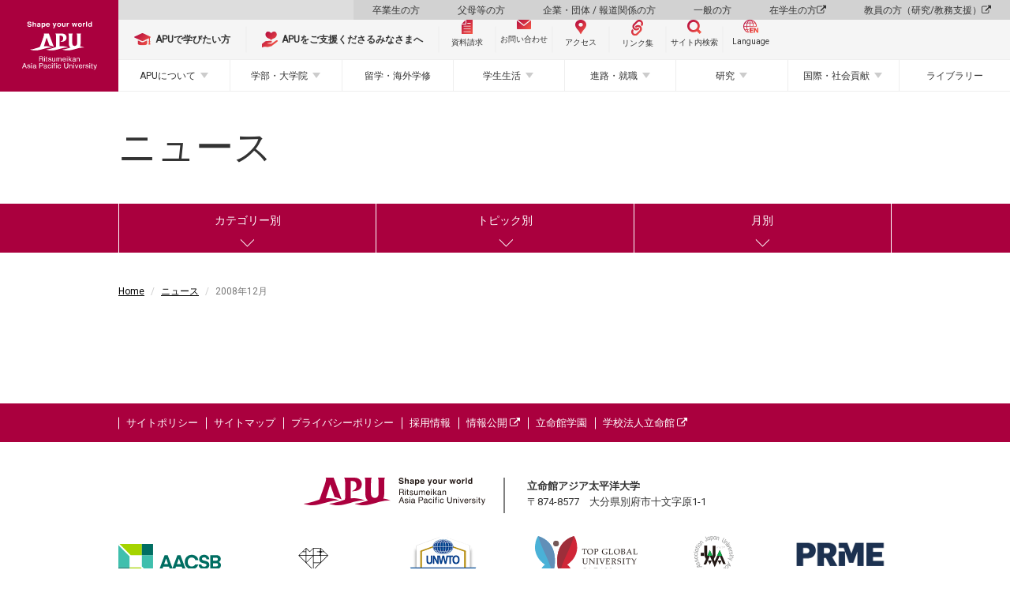

--- FILE ---
content_type: text/html;charset=UTF-8
request_url: https://www.apu.ac.jp/home/news/archive/?year=2008&month=12
body_size: 75007
content:
<!DOCTYPE html PUBLIC "-//W3C//DTD XHTML 1.0 Transitional//EN" "http://www.w3.org/TR/xhtml1/DTD/xhtml1-transitional.dtd"><html>
<head>
<meta http-equiv="Content-Type" content="text/html; charset=UTF-8" />
<meta name="robots" content="index,follow" />
<meta name="rating" content="general" />
<meta name="copyright" content="Copyright @ 2001-2016" /><meta name="author" content="Ritsumeikan Asia Pacific University" />
<meta name="description" content="" />
<meta name="keywords" content="海外留学、大学、apu、立命館、立命館アジア太平洋、立命館apu、別府、京都、国際貢献、国際関係、MBA、奨学金" />
<title>ニュース  - 立命館アジア太平洋大学</title>
<!-- Google Tag Manager -->
<script>(function (w, d, s, l, i) {
    w[l] = w[l] || []; w[l].push({
      'gtm.start':
        new Date().getTime(), event: 'gtm.js'
    }); var f = d.getElementsByTagName(s)[0],
      j = d.createElement(s), dl = l != 'dataLayer' ? '&l=' + l : ''; j.async = true; j.src =
        'https://www.googletagmanager.com/gtm.js?id=' + i + dl; f.parentNode.insertBefore(j, f);
  })(window, document, 'script', 'dataLayer', 'GTM-PW9B43X');</script>
<!-- End Google Tag Manager -->
<meta name="viewport" content="width=device-width,initial-scale=1,user-scalable=no">
<meta http-equiv="X-UA-Compatible" content="IE=edge">

<meta name="keywords" content="海外留学、大学、apu、立命館、立命館アジア太平洋、立命館apu、別府、京都、国際貢献、国際関係、MBA、奨学金">

<link rel="stylesheet" href="https://maxcdn.bootstrapcdn.com/font-awesome/4.6.3/css/font-awesome.min.css">
<link rel="stylesheet" href="/home/css/style.css">
<link rel="stylesheet" href="/home/css/style_ex.css">
<link rel="stylesheet" href="/home/css/style_ex-2023.css">

<link href="https://fonts.googleapis.com/earlyaccess/notosansjapanese.css" rel="stylesheet" />
<link href="https://fonts.googleapis.com/css?family=Lato" rel="stylesheet">
<link href="https://fonts.googleapis.com/css?family=Open+Sans|Roboto" rel="stylesheet">

<script src="/home/js/lib/modernizr.min.js"></script>
<!--[if lt IE 9]>
  <script src="/home/js/lib/respond.min.js"></script>
  <script src="/home/js/lib/selectivizr.min.js"></script>
  <![endif]-->

<!-- head内テンプレート共通部分 -->
<link rel="shortcut icon" href="/home/favicon.ico" />
<link rel="apple-touch-icon" sizes="180x180" href="/home/apple-touch-icon-180x180.png"><!-- apple-touch-icon -->

<!-- Start of HubSpot Embed Code -->
<script type="text/javascript" id="hs-script-loader" async defer src="//js.hs-scripts.com/46369260.js"></script>
<!-- End of HubSpot Embed Code --><!--head共通部分-->
<script type="text/javascript">
piAId = '793533';
piCId = '1745';
piHostname = 'pi.pardot.com';

(function() {
	function async_load(){
		var s = document.createElement('script'); s.type = 'text/javascript';
		s.src = ('https:' == document.location.protocol ? 'https://pi' : 'http://cdn') + '.pardot.com/pd.js';
		var c = document.getElementsByTagName('script')[0]; c.parentNode.insertBefore(s, c);
	}
	if(window.attachEvent) { window.attachEvent('onload', async_load); }
	else { window.addEventListener('load', async_load, false); }
})();
</script><link rel="stylesheet" href="/home/news/style.css"></head>
<body class="news">
<!-- APUカラー変更 -->
<!-- Google Tag Manager (noscript) -->
<noscript><iframe src="https://www.googletagmanager.com/ns.html?id=GTM-PW9B43X" style="display:none;visibility:hidden" width="0" height="0"></iframe>
</noscript>
<!-- End Google Tag Manager (noscript) -->
<!-- body内テンプレート共通部分 --><!--body共通部分-->
 <!-- header -->
<header id="header">
  
  <!-- #sec-main-header -->
  <section id="sec-main-header">
    <div class="main-header-content">
      <div class="sp-header">
        <figure class="logo">
          <a href="/home/">
            <img src="/home/img/2023/logo_home_sp.svg" alt="立命館アジア太平洋大学（APU）" />
          </a>
        </figure>
        <div class="btn-floating-menu">
          <div class="in">
            <div class="icon">
              <span></span>
              <span></span>
              <span></span>
            </div>
            <b class="closed font-en">MENU</b>
            <b class="opened font-en">CLOSE</b>
          </div>
        </div>
      </div>
      <div class="pc-header">
        <figure class="logo">
          <a href="/home/">
            <img src="/home/img/2023/logo_home_pc.svg" alt="立命館アジア太平洋大学（APU）" />
          </a>
        </figure>
        <nav class="pc-nav">
          <ul class="nav-target-menu">
            <li><a href="/home/alumni/">卒業生の方</a></li>
            <li><a href="/home/parents/">父母等の方</a></li>
            <li><a href="/home/business/">企業・団体 / 報道関係の方</a></li>
            <li><a href="/home/visitors/">一般の方</a></li>
            <li><a href="/apu-portal/" target="_blank" rel="noopener">在学生の方 <span class="fa fa-external-link"></span></a></li>
            <li><a href="/secure_staff-all/facultysupport/" target="_blank" rel="noopener">教員の方（研究/教務支援） <span class="fa fa-external-link"></span></a></li>
          </ul>
          <ul class="nav-utility">
            <li class="study_at_apu"><a href="/home/admissions/"><img src="/home/img/2023/icon_study_at_apu.svg" alt="APUで学びたい方" /><span><b>APUで学びたい方</b></span></a></li>
            <li class="oneapu"><a href="/support/" target="_blank" rel="noopener"><img src="/home/img/2023/icon_oneapu.svg" alt="APUをご支援くださるみなさまへ" /><span><b>APUをご支援くださるみなさまへ</b></span></a>
            </li>
            <li class="document btn-small"><a href="http://www.apumate.net/information/request.html" target="_blank" rel="noopener"><img src="/home/img/2023/icon_document.svg" alt="資料請求" /><span>資料請求</span></a></li>
            <li class="inquiry btn-small"><a href="/home/contents/contact.html/"><img src="/home/img/2023/icon_mail.svg" alt="お問い合わせ" /><span>お問い合わせ</span></a></li>
            <li class="access btn-small"><a href="/home/contents/access.html/"><img src="/home/img/2023/icon_access.svg" alt="アクセス" /><span>アクセス</span></a></li>
            <li class="quick-links btn-small"><a href="javascript:void(0)"><img src="/home/img/2023/icon_links.svg" alt="リンク集" /><span>リンク集</span></a></li>
            <li class="search btn-small"><a href="javascript:void(0)"><img src="/home/img/2023/icon_search.svg" alt="サイト内検索" /><span>サイト内検索</span></a></li>
            <li class="language-en btn-small language"><a onclick="changeVersion(location.href, 'english');return false;" href="javascript:void(0);"><img src="/home/img/2023/icon_language_en.svg" alt="Language" /><span>Language</span></a></li>
          </ul>
          <ul class="nav-pc-menu">
            <li class="has-child">
              <a href="/home/about/">APUについて</a>
              <div class="nav-pc-menu-content">
                <div class="in">
                  <div class="in-header">
                    <h3><span>APUについて</span></h3>
                  </div>
                  <div class="in-body">
                    <ul>
                      <li>
                        <h4 class="h-link">
                          <a href="/home/experience/" target="_blank" rel="noopener">立命館アジア太平洋大学（APU）とは？</a>
                        </h4>
                        <h4 class="h-link">
                          <a href="https://www.apu.ac.jp/pageview/bg_APU_data_book_2025" target="_blank" rel="noopener">APU DATA BOOK <span class="fa fa-external-link"></span></a>
                        </h4>
                        <h4>学長・役職者紹介</h4>
                        <ul>
                          <li><a href="/home/about/content1/">学長ご挨拶</a></li>
                          <li><a href="/home/about/content2/">学長プロフィール</a></li>
                          <li><a href="/home/about/content4/">役職者一覧</a></li>
                        </ul>
                      </li>
                      <li>
                        <h4>理念と目的</h4>
                        <ul>
                          <li><a href="/home/about/content5/">開学宣言</a></li>
                          <li><a href="/home/about/content6/">APUの人材育成目的</a></li>
                          <li><a href="/home/about/content7/">APU2030ビジョンとチャレンジ・デザイン</a></li>
                          <li>
                            <h5>APUが取り組む各種方針</h5>
                            <ul>
                              <li><a href="/home/life/content67/">学生支援方針</a></li>
                              <li><a href="/home/life/content39/">障がいのある学生に対する支援について</a>
                              </li>
                              <li><a href="/home/life/content57/">性の多様性に関する基本方針と本学の環境について</a>
                              </li>
                              <li><a href="/home/about/content267/">APUのフェアトレードに関する取組み</a>
                              </li>
                            </ul>
                          </li>
                          <li><a href="/home/about/content233/">諸規程</a></li>
                          <li><a href="/home/about/content215/">立命館アジア太平洋大学の学長を担当する立命館副総長を理事会に推薦する手続きについて</a>
                          </li>
                        </ul>
                      </li>
                      <li>
                        <h4>歴史・受賞歴</h4>
                        <ul>
                          <li><a href="/home/about/content8/">APUの歴史</a></li>
                          <li><a href="/home/about/content9/">歴代学長</a></li>
                          <li><a href="/home/about/content10/">シンボルマークとタグライン</a></li>
                          <li><a href="/home/about/content44/">APU誕生物語</a></li>
                          <li><a href="/home/about/content35/">文部科学省の選定・支援実績</a></li>
                          <li><a href="/home/about/content177/">ランキング・受賞情報</a></li>
                        </ul>
                      </li>
                      <li>
                        <h4>情報公開</h4>
                        <ul>
                          <li>
                            <h5>立命館アジア太平洋大学について</h5>
                            <ul>
                              <li><a href="/home/about/content249/">基本情報</a></li>
                              <li><a href="/home/about/content250/">学生数等データ</a></li>
                              <li><a href="/home/about/content251/">教員等データ</a></li>
                              <li><a href="/home/about/content252/">施設・設備</a></li>
                              <li><a href="/home/about/content273/">学部等の設置認可申請書・設置届出書および履行状況報告書</a>
                              </li>
                              <li><a href="https://www.ritsumeikan-trust.jp/publicinfo/disclosure/apu/" target="_blank" rel="noopener">その他の情報 </a></li>
                            </ul>
                          </li>
                          <li>
                            <h5>立命館学園について</h5>
                            <ul>
                              <li><a href="/home/about/content69/">立命館憲章</a></li>
                              <li><a href="https://www.ritsumeikan-trust.jp/publicinfo/disclosure/trust/" target="_blank" rel="noopener">立命館学園の情報公開</a></li>
                            </ul>
                          </li>
                        </ul>
                      </li>
                      <li>
                        <h4>大学評価・IR</h4>
                        <ul>
                          <li><a href="/home/about/content190/">自己点検・大学評価</a></li>
                          <li><a href="/home/about/content253/">国際認証</a></li>
                          <li><a href="/home/about/content248/">IRレポート</a></li>
                        </ul>
                      </li>
                      <li>
                        <h4>大学広報</h4>
                        <ul>
                          <li><a href="/home/contents/socialmedia.html/">ソーシャルメディアアカウント一覧</a>
                          </li>
                          <li><a href="/home/about/content46/">プレスリリース</a></li>
                          <li><a href="/home/about/content202/">キャンパス写真</a></li>
                          <li><a href="/home/about/content225/">APUロゴの使用について</a></li>
                        </ul>
                      </li>
                    </ul>
                  </div>
                </div>
              </div>
            </li>
            <li class="has-child">
              <a href="/home/study/">学部・大学院</a>
              <div class="nav-pc-menu-content">
                <div class="in">
                  <div class="in-header">
                    <h3><span>学部・大学院</span></h3>
                  </div>
                  <div class="in-body">
                    <ul>
                      <li>
                        <h4>学部</h4>
                        <ul>
                          <li><a href="/aps/" target="_blank" rel="noopener">アジア太平洋学部 <span class="fa fa-external-link"></span></a></li>
                          <li><a href="/som/" target="_blank" rel="noopener">国際経営学部 <span class="fa fa-external-link"></span></a></li>
                          <li><a href="/st/" target="_blank" rel="noopener">サステイナビリティ観光学部 <span class="fa fa-external-link"></span></a></li>
                        </ul>
                        <h4 class="h-link">
                          <a href="/home/study/#common">共通教育</a>
                        </h4>
                        <ul>
                          <li><a href="/cle/" target="_blank" rel="noopener">言語教育センター <span class="fa fa-external-link"></span></a></li>
                          <li><a href="/home/study/?menuid=4#common">初年次教育</a></li>
                          <li><a href="/home/study/?menuid=5#common">学修支援</a></li>
                          <li><a href="/abroad/" target="_blank" rel="noopener">留学・海外学修 <span class="fa fa-external-link"></span></a></li>
                          <li><a href="/home/study/?menuid=7#common">ピア・ラーニング（協働学習）</a></li>
                        </ul>
                      </li>
                      <li>
                        <h4>大学院</h4>
                        <ul>
                          <li><a href="/gsa/" target="_blank" rel="noopener">アジア太平洋研究科 <span class="fa fa-external-link"></span></a></li>
                          <li><a href="/som/" target="_blank" rel="noopener">経営管理研究科 <span class="fa fa-external-link"></span></a></li>
                        </ul>
                      </li>
                      <li>
                        <h4>社会人教育</h4>
                        <ul>
                          <li><a href="/home/study/content21/">科目等履修生</a></li>
                          <li><a href="/home/society/content6/">APU&times;大分銀行 寄附講座</a></li>
                        </ul>
                      </li>
                    </ul>
                  </div>
                </div>
              </div>
            </li>
            <li>
              <a href="/abroad/" target="_blank" rel="noopener">留学・海外学修</a>
              <!-- <div class="nav-pc-menu-content">
                    <div class="in">
                        <div class="in-header">
                        <h3><span>留学・海外学習</span></h3>
                        </div>
                        <div class="in-body"></div>
                    </div>
                    </div> -->
            </li>
            <li class="has-child">
              <a href="/home/life/">学生生活</a>
              <div class="nav-pc-menu-content">
                <div class="in">
                  <div class="in-header">
                    <h3><span>学生生活</span></h3>
                  </div>
                  <div class="in-body">
                    <ul>
                      <li>
                        <h4>課外活動・地域交流</h4>
                        <ul>
                          <li><a href="/home/life/content38/">課外活動・地域交流</a></li>
                          <li><a href="https://apu-online.jp/" target="_blank" rel="noopener">サークルガイド（APU Online） <span class="fa fa-external-link"></span></a></li>
                          <li><a href="/home/life/content22/">地域交流</a></li>
                          <li><a href="/home/life/content24/">正課外活動（クラブ・サークル）</a></li>
                          <li><a href="/home/life/content25/">マルチカルチュラル・ウィーク</a></li>
                          <li><a href="/home/life/content27/">天空祭（学園祭）</a></li>
                        </ul>
                      </li>
                      <li>
                        <h4>APハウス</h4>
                        <ul>
                          <li>
                            <h5>施設概要</h5>
                            <ul>
                              <li><a href="/home/life/content1/">施設概要</a></li>
                              <li><a href="/home/life/content35/">シェアタイプ（AP House 2）</a>
                              </li>
                              <li><a href="/home/life/content36/">個室タイプ（AP House 1、2）</a>
                              </li>
                              <li><a href="/home/life/content37/">共有スペース（AP House 1、2）</a>
                              </li>
                              <li><a href="/home/life/content68/">個室・共有スペース（AP House
                                  5）</a></li>
                            </ul>
                          </li>
                          <li><a href="/home/life/content3/">RA（レジデント・アシスタント）とは</a></li>
                          <li><a href="/home/life/content4/">交流企画</a></li>
                          <li><a href="/home/life/content28/">教育プログラム</a></li>
                          <li><a href="/home/life/content5/">APハウス１・２・５の寮生が負担すべき経費</a></li>
                        </ul>
                      </li>
                      <li>
                        <h4>オナーズプログラム（HPGC）</h4>
                        <ul>
                          <li><a href="/home/life/content51/">プログラムの理念</a></li>
                          <li><a href="/home/life/content52/">プログラムの特徴</a></li>
                          <li><a href="/home/life/content58/">プログラム内容</a></li>
                          <li><a href="/home/life/content53/">プログラム修了者一覧</a></li>
                        </ul>
                      </li>
                      <li>
                        <h4>学費と奨学金</h4>
                        <ul>
                          <li><a href="/home/life/content61/">学費の全体案内</a></li>
                          <li><a href="/home/life/content9/">学費（学部）</a></li>
                          <li><a href="/home/life/content32/">学費（大学院）</a></li>
                          <li><a href="/home/life/content31/">在学時に申請可能な奨学金</a></li>
                        </ul>
                      </li>
                      <li>
                        <h4>別府での生活</h4>
                        <ul>
                          <li><a href="/home/life/content14/">別府の紹介</a></li>
                          <li><a href="/home/life/content15/">住居情報</a></li>
                          <li><a href="/home/life/content16/">食事と買い物</a></li>
                          <li><a href="/home/life/content17/">交通手段</a></li>
                        </ul>
                      </li>
                      <li>
                        <h4>各種サポート</h4>
                        <ul>
                          <li><a href="/home/life/content29/">健康管理</a></li>
                          <li><a href="/home/career/">進路・就職</a></li>
                          <li><a href="/home/contents/contact.html/#info1">オフィス一覧</a></li>
                          <li><a href="/home/life/content67/">学生支援方針</a></li>
                          <li><a href="/home/life/content39/">障がいのある学生に対する支援について</a></li>
                          <li><a href="/home/life/content57/">性の多様性に関する基本方針と本学の環境について</a></li>
                          <li><a href="/home/life/content70/">ハラスメント相談</a></li>
                        </ul>
                      </li>
                      <li>
                        <h4>キャンパス・施設案内</h4>
                        <ul>
                          <li><a href="/home/contents/campusmap.html/">キャンパスマップ</a></li>
                          <li><a href="/home/greencommons/">グリーンコモンズ</a></li>
                        </ul>
                      </li>
                      <li>
                        <h4 class="h-link"><a href="/home/life/content34/">キャンパスカレンダー</a></h4>
                        <h4>災害・緊急時の対応</h4>
                        <ul>
                          <li><a href="/home/life/content40/">緊急災害対応ハンドブック</a></li>
                        </ul>
                      </li>
                      <li>
                        <h4 class="h-link"><a href="/studentsupport/">Student Services</a></h4>
                        <h4 class="h-link"><a href="/home/alumni/content4/">証明書発行</a></h4>
                      </li>
                    </ul>
                  </div>
                </div>
              </div>
            </li>
            <li class="has-child">
              <a href="/home/career/">進路・就職</a>
              <div class="nav-pc-menu-content">
                <div class="in">
                  <div class="in-header">
                    <h3><span>進路・就職</span></h3>
                  </div>
                  <div class="in-body">
                    <ul>
                      <li>
                        <h4>APUのキャリア教育</h4>
                        <ul>
                          <li><a href="/home/career/content1/">キャリア開発プログラム</a></li>
                          <li><a href="/home/career/content3/">インターンシップ</a></li>
                          <li><a href="/home/career/content4/">エクステンション講座</a></li>
                        </ul>
                      </li>
                      <li>
                        <h4>進路・就職状況</h4>
                        <ul>
                          <li><a href="/home/career/content7/">主な就職先企業・団体、進学先一覧</a></li>
                          <li><a href="/home/career/content9/">進路・就職状況</a></li>
                        </ul>
                      </li>
                      <li>
                        <h4>採用をお考えの方へ</h4>
                        <ul>
                          <li><a href="/home/career/content8/">採用をお考えの方へ</a></li>
                          <li><a href="/careers/" target="_blank" rel="noopener">キャリアサポートへ
                              <span class="fa fa-external-link"></span></a></li>
                        </ul>
                      </li>
                      <li>
                        <h4>世界を変える卒業生たち</h4>
                        <ul>
                          <li><a href="/home/career/content10/">世界を変える卒業生たち</a></li>
                        </ul>
                      </li>
                      <li>
                        <h4 class="h-link"><a href="/careers/" target="_blank" rel="noopener">キャリアサポートのページ <span class="fa fa-external-link"></span></a></h4>
                      </li>

                      <li>
                        <h4 class="h-link"><a href="/apu-startup/" target="_blank" rel="noopener">APU起業部とは <span class="fa fa-external-link"></span></a></h4>
                      </li>


                    </ul>
                  </div>
                </div>
              </div>
            </li>
            <li class="has-child">
              <a href="/home/research/">研究</a>
              <div class="nav-pc-menu-content">
                <div class="in">
                  <div class="in-header">
                    <h3><span>研究</span></h3>
                  </div>
                  <div class="in-body">
                    <ul>
                      <li>
                        <h4>ニュース</h4>
                        <ul>
                          <li><a href="/home/research/content13/">What's New</a></li>
                          <li><a href="/home/research/content11/">Outreach Research Office
                              Newsletter</a></li>
                        </ul>
                      </li>
                      <li>
                        <h4>研究シーズ集</h4>
                        <ul>
                          <li><a href="/home/research/seeds/">研究シーズ集</a></li>
                        </ul>
                      </li>
                      <li>
                        <h4>研究実績</h4>
                        <ul>
                          <li>
                            <h5>科学研究費助成事業（科研費）採択課題</h5>
                            <ul>
                              <li><a href="/home/research/content7/">科学研究費助成事業（科研費）採択課題</a>
                              </li>
                              <li><a href="/home/research/content8/">過去の採択課題</a></li>
                            </ul>
                          </li>
                        </ul>
                      </li>
                      <li>
                        <h4>産学官連携</h4>
                        <ul>
                          <li><a href="/home/research/content10/">産学官連携による研究の取り組み</a></li>
                        </ul>
                      </li>
                      <li>
                        <h4>研究センター</h4>
                        <ul>
                          <li><a href="/rcaps/" target="_blank" rel="noopener">立命館アジア太平洋研究センター（RCAPS）<span class="fa fa-external-link"></span></a></li>
                          <li><a href="/cil/" target="_blank" rel="noopener">インクルーシブ・リーダーシップセンター（CIL）<span class="fa fa-external-link"></span></a></li>

                          <li><a href="/home/research/apu-next/">APU次世代事業構想センター（APU-NEXT）</a></li>
                          <li><a href="/home/research/cdit/">CDIT研究センター</a></li>
                          <li><a href="/home/research/ceev/">環境進化センター（CEEV）</a></li>
                          <li>
                            <a href="" class="header-none-link">環境研究センター（ESC）※仮称。ページ準備中</a>
                            <style>
                              #sec-main-header .header-none-link {
                                pointer-events: none;
                              }

                              #sec-main-header .header-none-link::after {
                                display: none;
                              }
                            </style>
                          </li>
                        </ul>
                      </li>
                      <li>
                        <h4>教員情報</h4>
                        <ul>
                          <li><a href="https://researcher.apu.ac.jp/apuhp/KgApp" target="_blank" rel="noopener">教員紹介
                              <span class="fa fa-external-link"></span></a></li>
                          <li><a href="https://ritsumei.repo.nii.ac.jp/" target="_blank" rel="noopener">立命館学術成果リポジトリ
                              <span class="fa fa-external-link"></span></a></li>
                        </ul>
                      </li>
                      <li>
                        <h4>研究倫理・研究データポリシー</h4>
                        <ul>
                          <li><a href="/home/research/content6/">研究不正防止への取り組み</a></li>
                          <li><a href="/home/research/content5/">公的研究費の負債使用防止への取り組み</a></li>
                          <li><a href="/home/research/content14/">研究データポリシー</a></li>
                        </ul>
                      </li>
                    </ul>
                  </div>
                </div>
              </div>
            </li>
            <li class="has-child">
              <a href="/home/society/">国際・社会貢献</a>
              <div class="nav-pc-menu-content">
                <div class="in">
                  <div class="in-header">
                    <h3><span>国際・社会貢献</span></h3>
                  </div>
                  <div class="in-body">
                    <ul>
                      <li>
                        <h4>社会連携・地域連携の理念と方針</h4>
                        <ul>
                          <li><a href="/home/society/content48/">社会連携・地域連携の理念と方針</a></li>
                          <li><a href="/connection-hub/" target="_blank">APU Connection Hub</a></li>
                        </ul>
                        <h4>国際協力・地域連携事業</h4>
                        <ul>
                          <li><a href="/home/society/content1/">人材育成支援無償事業（JDS）</a></li>
                          <li><a href="/home/society/content2/">JICA受託研修</a></li>
                          <li><a href="/home/society/content46/">寄附講座</a></li>
                        </ul>
                      </li>
                      <li>
                        <h4>地域交流</h4>
                        <ul>
                          <li><a href="/home/society/content3/">連携協定・友好協定</a></li>
                          <li><a href="/home/society/content42/">学生を交流イベントに招待したい</a></li>
                        </ul>
                      </li>
                      <li>
                        <h4>公開講座</h4>
                        <ul>
                          <li><a href="/home/society/content6/">APU×大分銀行 寄附講座</a></li>
                        </ul>
                      </li>
                      <li>
                        <h4 class="h-link"><a href="http://apu-confucius.com/" target="_blank" rel="noopener">孔子学院</a>
                        </h4>
                      </li>
                      <li>
                        <h4>関連事業リンク</h4>
                        <ul>
                          <li><a href="/home/society/content10/">別府市泉都まちづくりネットワーク</a></li>
                          <li><a href="/home/society/content11/">大学コンソーシアムおおいた</a></li>
                          <li><a href="/home/society/content12/">地域連携研究コンソーシアム大分</a></li>
                          <li><a href="/home/society/content13/">とよのまなびコンソーシアムおおいた</a></li>
                          <li><a href="/home/society/content14/">大分高等教育協議会</a></li>
                          <li><a href="/home/society/content47/">大学等による「おおいた創生」推進協議会</a></li>
                        </ul>
                      </li>
                    </ul>
                  </div>
                </div>
              </div>
            </li>
            <li>
              <a href="/media/" target="_blank" rel="noopener">ライブラリー</a>
            </li>
          </ul>
        </nav>
        <!-- 合格発表バナー -->
        <!--
<div class="btn_gohi">
  <a href="#">
    <b>合格発表（国内学生入試）</b>
    <small class="font-en">Japanese and Domestic Admissions Results</small>
  </a>
</div>
-->
        <!-- 合格発表バナー ここまで-->
      </div>
    </div>
  </section>
  <!-- / #sec-main-header -->
</header>
<!-- / header -->
<!-- スマホフローティングメニュー -->
<div id="sp-floating-menu" class="floating-item">
  <div class="floating-container">
    <div class="floating-inner">
      <!-- 合格発表バナー -->
      <!--
<div class="btn_gohi">
  <a href="#">
    <b>合格発表（国内学生入試）</b>
    <small class="font-en">Japanese and Domestic Admissions Results</small>
  </a>
</div>
-->
      <!-- 合格発表バナー ここまで-->
      <ul class="nav-utility">
        <li class="study_at_apu"><a href="/home/admissions/"><img src="/home/img/2023/icon_study_at_apu.svg" alt="APUで学びたい方" /><span><b>APUで学びたい方</b></span></a></li>
        <li class="oneapu"><a href="/support/" target="_blank" rel="noopener"><img src="/home/img/2023/icon_oneapu.svg" alt="APUをご支援くださるみなさまへ" /><span><b>APUをご支援くださるみなさまへ</b></span></a></li>
        <li class="document btn-small"><a href="http://www.apumate.net/information/request.html" target="_blank" rel="noopener"><img src="/home/img/2023/icon_document.svg" alt="資料請求" /><span>資料請求</span></a>
        </li>
        <li class="inquiry btn-small"><a href="/home/contents/contact.html/"><img src="/home/img/2023/icon_mail.svg" alt="お問い合わせ" /><span>お問い合わせ</span></a></li>
        <li class="access btn-small"><a href="/home/contents/access.html/"><img src="/home/img/2023/icon_access.svg" alt="アクセス" /><span>アクセス</span></a></li>
        <li class="quick-links btn-small"><a href="javascript:void(0)"><img src="/home/img/2023/icon_links.svg" alt="リンク集" /><span>リンク集</span></a></li>
        <li class="search btn-small"><a href="javascript:void(0)"><img src="/home/img/2023/icon_search.svg" alt="サイト内検索" /><span>サイト内検索</span></a></li>
        <li class="language-en btn-small language"><a onclick="changeVersion(location.href, 'english');return false;" href="javascript:void(0);"><img src="/home/img/2023/icon_language_en.svg" alt="Language" /><span>Language</span></a></li>
      </ul>
      <ul class="sp-menu-list sp-list">
        <li class="sp-menu-item">
          <a href="/home/about/">
            <h3>APUについて</h3>
          </a>
        </li>
        <li class="sp-menu-item">
          <a href="/aps/" target="_blank" rel="noopener">
            <h3>アジア太平洋学部（APS） <span class="fa fa-external-link"></span></h3>
          </a>
        </li>
        <li class="sp-menu-item">
          <a href="/som/" target="_blank" rel="noopener">
            <h3>国際経営学部（APM） <span class="fa fa-external-link"></span></h3>
          </a>
        </li>
        <li class="sp-menu-item">
          <a href="/st/" target="_blank" rel="noopener">
            <h3>サステイナビリティ観光学部（ST） <span class="fa fa-external-link"></span></h3>
          </a>
        </li>
        <li class="sp-menu-item">
          <a href="/gsa/" target="_blank" rel="noopener">
            <h3>アジア太平洋研究科（GSA） <span class="fa fa-external-link"></span></h3>
          </a>
        </li>
        <li class="sp-menu-item">
          <a href="/som/" target="_blank" rel="noopener">
            <h3>経営管理研究科（MBA） <span class="fa fa-external-link"></span></h3>
          </a>
        </li>
        <li class="sp-menu-item">
          <a href="/home/study/">
            <h3>共通教育</h3>
          </a>
        </li>
        <li class="sp-menu-item">
          <a href="/abroad/" target="_blank" rel="noopener">
            <h3>留学・海外学修 <span class="fa fa-external-link"></span></h3>
          </a>
        </li>
        <li class="sp-menu-item">
          <a href="/home/life/">
            <h3>学生生活</h3>
          </a>
        </li>
        <li class="sp-menu-item">
          <a href="/home/career/">
            <h3>進路・就職</h3>
          </a>
        </li>
        <li class="sp-menu-item">
          <a href="/home/research/">
            <h3>研究</h3>
          </a>
        </li>
        <li class="sp-menu-item">
          <a href="/home/society/">
            <h3>国際・社会貢献</h3>
          </a>
        </li>
        <li class="sp-menu-item">
          <a href="/media/" target="_blank" rel="noopener">
            <h3>ライブラリー <span class="fa fa-external-link"></span></h3>
          </a>
        </li>
      </ul>
    </div>
    <ul class="sp-target-menu sp-list">
      <li class="sp-menu-item"><a href="/home/alumni/">
          <h3>卒業生の方</h3>
        </a></li>
      <li class="sp-menu-item"><a href="/home/parents/">
          <h3>父母等の方</h3>
        </a></li>
      <li class="sp-menu-item"><a href="/home/business/">
          <h3>企業・団体 / 報道関係の方</h3>
        </a></li>
      <li class="sp-menu-item"><a href="/home/visitors/">
          <h3>一般の方</h3>
        </a></li>
      <li class="sp-menu-item"><a href="/apu-portal/" target="_blank" rel="noopener">
          <h3>在学生の方</h3>
        </a></li>
      <li class="sp-menu-item"><a href="/secure_staff-all/facultysupport/" target="_blank" rel="noopener">
          <h3>教員の方（研究/教務支援） <span class="fa fa-external-link"></span></h3>
        </a></li>
    </ul>
    <div class="sns-links">
      <span class="lead font-en">Connect with us</span>
      <ul>
        <li><a target="_blank" rel="noopener" href="https://www.instagram.com/ritsumeikanapu/"><img alt="instagram" src="/home/img/2023/icon_instagram.svg" /></a></li>
        <li><a target="_blank" rel="noopener" href="https://x.com/ritsumeikanapu/"><img alt="X" src="/home/img/2023/icon_X.svg" width="25" /></a></li>
        <li><a target="_blank" rel="noopener" href="http://www.facebook.com/Ritsumeikan.APU"><img alt="facebook" src="/home/img/2023/icon_facebook.svg" /></a></li>
        <li><a target="_blank" rel="noopener" href="https://www.youtube.com/user/RitsumeikanAPU"><img alt="YouTube" src="/home/img/2023/icon_youtube.svg" /></a></li>
        <li><a target="_blank" rel="noopener" href="http://www.linkedin.com/edu/ritsumeikan-asia-pacific-university-14275"><img alt="linkedin" src="/home/img/2023/icon_linkedin.svg" /></a></li>
      </ul>
    </div>
  </div>
</div>
<!-- スマホフローティングメニュー ここまで -->
<!-- フローティングリンク集 -->
<div id="floating-quick-links" class="floating-item">
  <div class="floating-container">
    <div class="btn-close">
      <div class="in"></div>
    </div>
    <div class="floating-header">
      <h3>
        <img src="/home/img/2023/icon_links.svg" alt="リンク集" />
        <span>リンク集</span>
      </h3>
    </div>
    <div class="floating-inner">
      <ul class="links-list">
        <li class="links-item"><a href="/home/about/content249/">大学基本情報</a></li>
        <li class="links-item"><a href="/home/study/">教育</a></li>
        <li class="links-item"><a href="/home/exchange/">留学・海外学習</a></li>
        <li class="links-item"><a href="https://researcher.apu.ac.jp/apuhp/KgApp" target="_blank" rel="noopener">教員紹介</a></li>
        <li class="links-item"><a href="/home/life/content1/">APハウス（学生寮）</a></li>
        <li class="links-item"><a href="/home/life/content38/">課外活動・地域交流</a></li>
        <li class="links-item"><a href="/home/career/content7/">進路・就職</a></li>
        <li class="links-item"><a href="/home/about/content46/">プレスリリース</a></li>
      </ul>
    </div>
  </div>
</div>
<div id="floating-quick-links-overlay"></div>
<!-- フローティングリンク集 ここまで -->
<!-- フローティングサイト内検索 -->
<div id="floating-search" class="floating-item">
  <div class="floating-container">
    <form action="/home/contents/customsearch.html" class="item__search" id="search-box">
      <div>
        <input value="010200033523677021727:qldnegltzhs" name="cx" type="hidden" />
        <input value="FORID:11" name="cof" type="hidden" />
        <input value="ja" name="hl" type="hidden" />
        <input value="lang_ja" name="lr" type="hidden" />
        <input name="q" placeholder="サイト内検索" type="text" />
        <button name="sa" class="btn" type="submit"></button>
      </div>
    </form>
    <p>検索ワードを入力してください。</p>
  </div>
</div>
<div id="floating-search-overlay"></div>
<!-- フローティングサイト内検索 ここまで -->
 <div id="g_nav_close"></div>
<nav id="g_nav">
  <div class="g_wrapper">
    <div id="sp_g_brand">
      <a href="/home/">立命館アジア太平洋大学</a>
    </div>
    <!-- 合格発表バナー -->
    <!--
<div id="btn_gohi">
	<a href="#">
		合格発表（国内学生入試）<br />
		<small>Japanese and Domestic Admissions Results</small>
	</a>
</div>
-->
    <!-- 合格発表バナー ここまで-->
    <div id="sp_g_utl">
      <div><a href="/home/contents/contact.html/">お問い合わせ</a></div>
      <div><a href="http://www.apumate.net/information/request.html" target="_blank">資料請求</a></div>
      <div><a href="/home/contents/access.html/">アクセス</a></div>
    </div>
    <div id="nav_global">
      <ul class="item__category_global">
        <li class="utl__search in-g_nav">
          <form action="/home/contents/customsearch.html" class="item__search" id="search-box">
            <div>
              <input value="010200033523677021727:qldnegltzhs" name="cx" type="hidden" />
              <input value="FORID:11" name="cof" type="hidden" />
              <input value="ja" name="hl" type="hidden" />
              <input value="lang_ja" name="lr" type="hidden" />
              <input name="q" placeholder="サイト内検索" type="text" />
              <button name="sa" class="btn" type="submit"><span aria-hidden="true" class="fa fa-search"></span></button>
            </div>
          </form>
        </li>
        <li class="item__global has_child">
          <a href="/home/about/">APUについて</a>
        </li>
        <li class="item__global has_child">
          <a href="/home/admissions/">APUで学びたい方</a>
        </li>
        <li class="item__global has_child">
          <a href="/home/study/">教育</a>
        </li>
        <li class="item__global has_child">
          <a href="/home/exchange/">留学・海外学習</a>
        </li>
        <li class="item__global has_child">
          <a href="/home/life/">学生生活</a>
        </li>
        <li class="item__global has_child">
          <a href="/home/career/">進路・就職</a>
        </li>
        <li class="item__global has_child">
          <a href="/home/research/">研究</a>
        </li>
        <li class="item__global has_child">
          <a href="/home/society/">国際・社会貢献</a>
        </li>
        <li class="item__global has_child">
          <a href="/home/library/">ライブラリー</a>
        </li>
      </ul>
    </div>
    <div id="nav_target">
      <ul class="row_target">
        <li class="item__target"><a href="/home/alumni/">卒業生の方</a></li>
        <li class="item__target"><a href="/home/business/">企業・団体 / <span style="white-space: nowrap;">報道関係の方</span></a></li>
        <li class="item__target"><a target="_blank" href="https://portal2.apu.ac.jp/campusp/top.do">キャンパスターミナル（学内者向け）<span class="fa fa-external-link"></span></a></li>
      </ul>
      <ul class="row_target">
        <li class="item__target"><a href="/home/parents/">父母等の方</a></li>
        <li class="item__target"><a href="/home/visitors/">一般の方</a></li>
        <li class="item__target"><a href="/apu-portal/" target="_blank" rel="noopener">在学生の方 <span class="fa fa-external-link"></span></a></li>
      </ul>
    </div>
    <div class="nav__connect">
      <span>Connect with us:</span>
      <div class="item__sns">
          <a target="_blank" href="http://www.facebook.com/Ritsumeikan.APU"><img alt="facebook" src="/home/img/icon_facebook_c.png" /></a>
          <a target="_blank" href="https://twitter.com/ritsumeikanapu/"><img alt="twitter" src="/home/img/icon_twitter_c.png" /></a>
          <a target="_blank" href="https://www.instagram.com/ritsumeikanapu/"><img alt="instagram" src="/home/img/icon_instagram_c.png" /></a>
          <a target="_blank" href="http://www.linkedin.com/edu/ritsumeikan-asia-pacific-university-14275"><img alt="linkedin" src="/home/img/icon_linkedin_c.png" /></a>
          <a target="_blank" href="https://www.youtube.com/user/RitsumeikanAPU"><img alt="YouTube" src="/home/img/icon_youtube_c.png" /></a>
        </div>
    </div>
    <div id="btn__menuclose">
      <a class="humburger">
        <span></span>
        <span></span>
        <span></span>
      </a>
      <small class="txt__close">CLOSE</small>
    </div>
  </div>
</nav>
<!-- /#g_nav -->
<div class="cate_index" id="contents">
  <div class="content__header">

    <header class="header__cate">
      <div class="inner">
        <h1 class="ttl__category">ニュース</h1>
      </div>
      <!-- /.inner -->
    </header>
    <!-- /#header__cate -->
     <nav id="nav_cate">
  <div class="inner">
    <div class="box__catenav">
      <div class="item__cate">
        <ul class="list__catenav">
          <li class="item__catenav has_child nav__local_item">
            <a href="javascript:void(0);">カテゴリー別<span aria-hidden="true" class="fa fa-minus-square-o"></span><span aria-hidden="true" class="fa fa-plus-square-o"></span><span aria-hidden="true" class="fa fa-angle-down"></span></a>
            <ul class="item__child category_list">
              
<li class="nav__coding nav__local_item"><a href="/home/news/main-category/?mcateid=1">学生・卒業生<span class="fa fa-angle-right" aria-hidden="true"></span></a></li>

<li class="nav__coding nav__local_item"><a href="/home/news/main-category/?mcateid=2">教育・研究<span class="fa fa-angle-right" aria-hidden="true"></span></a></li>

<li class="nav__coding nav__local_item"><a href="/home/news/main-category/?mcateid=3">イベント<span class="fa fa-angle-right" aria-hidden="true"></span></a></li>

<li class="nav__coding nav__local_item"><a href="/home/news/main-category/?mcateid=4">SDGs<span class="fa fa-angle-right" aria-hidden="true"></span></a></li>

            </ul>
          </li>
          <!-- /.item__catenav -->
        </ul>
        <!-- /.list__catenav -->
      </div>
      <!-- /.item__cate -->
      <div class="item__cate">
        <ul class="list__catenav">
          <li class="item__catenav has_child nav__local_item">
            <a href="javascript:void(0);">トピック別<span class="fa fa-minus-square-o" aria-hidden="true"></span><span class="fa fa-plus-square-o" aria-hidden="true"></span><span class="fa fa-angle-down" aria-hidden="true"></span></a>
            <ul class="item__child category_list">
              <li class="nav__coding nav__local_item"><a href="/home/news/category/?categoryid=1">教育プログラム<span class="fa fa-angle-right" aria-hidden="true"></span></a></li>
              <li class="nav__coding nav__local_item"><a href="/home/news/category/?categoryid=2">学生生活<span class="fa fa-angle-right" aria-hidden="true"></span></a></li>
              <li class="nav__coding nav__local_item"><a href="/home/news/category/?categoryid=3">連携事業<span class="fa fa-angle-right" aria-hidden="true"></span></a></li>
              <li class="nav__coding nav__local_item"><a href="/home/news/category/?categoryid=12">研究<span class="fa fa-angle-right" aria-hidden="true"></span></a></li>
              <li class="nav__coding nav__local_item"><a href="/home/news/category/?categoryid=4">社会貢献<span class="fa fa-angle-right" aria-hidden="true"></span></a></li>
              <li class="nav__coding nav__local_item"><a href="/home/news/category/?categoryid=5">講演・シンポジウム<span class="fa fa-angle-right" aria-hidden="true"></span></a></li>
              <li class="nav__coding nav__local_item"><a href="/home/news/category/?categoryid=6">受賞<span class="fa fa-angle-right" aria-hidden="true"></span></a></li>
              <li class="nav__coding nav__local_item"><a href="/home/news/category/?categoryid=7">来学者<span class="fa fa-angle-right" aria-hidden="true"></span></a></li>
              <li class="nav__coding nav__local_item"><a href="/home/news/category/?categoryid=8">イベント<span class="fa fa-angle-right" aria-hidden="true"></span></a></li>
              <li class="nav__coding nav__local_item"><a href="/home/news/category/?categoryid=10">AACSB国際認証<span class="fa fa-angle-right" aria-hidden="true"></span></a></li>
              <li class="nav__coding nav__local_item"><a href="/home/news/category/?categoryid=11">スーパーグローバル大学創成支援（SGU）<span class="fa fa-angle-right" aria-hidden="true"></span></a></li>
              <li class="nav__coding nav__local_item"><a href="/home/news/category/?categoryid=13">キャンパス整備<span class="fa fa-angle-right" aria-hidden="true"></span></a></li>
              <li class="nav__coding nav__local_item"><a href="/home/news/category/?categoryid=14">開学20周年事業<span class="fa fa-angle-right" aria-hidden="true"></span></a></li>
              <li class="nav__coding nav__local_item"><a href="/home/news/category/?categoryid=15">SDGs<span class="fa fa-angle-right" aria-hidden="true"></span></a></li>
              <li class="nav__coding nav__local_item"><a href="/home/news/category/?categoryid=16">チェンジメーカー<span class="fa fa-angle-right" aria-hidden="true"></span></a></li>
              <!-- <li class="nav__coding nav__local_item"><a href="/home/news/category/?categoryid=17">APU Picks<span class="fa fa-angle-right" aria-hidden="true"></span></a></li>
 -->
            </ul>
            <!-- /.item__child -->
          </li>
          <!-- /.item__catenav -->
        </ul>
        <!-- /.list__catenav -->
      </div>
      <!-- /.item__cate -->
      <div class="item__cate">
        <ul class="list__catenav">
          <li class="item__catenav has_child nav__local_item">
            <a href="javascript:void(0);">月別<span aria-hidden="true" class="fa fa-minus-square-o"></span><span aria-hidden="true" class="fa fa-plus-square-o"></span><span aria-hidden="true" class="fa fa-angle-down"></span></a>
            <ul class="archive-year">

<li>
			<a href="/home/news/archive/?year=2026" title="2026">2026</a>
<ul class="archive-month">
<li>
						<a href="/home/news/archive/?year=2026&month=01" title="1">1</a>

					</li>
</ul>
</li>

<li>
			<a href="/home/news/archive/?year=2025" title="2025">2025</a>
<ul class="archive-month">
<li>
						<a href="/home/news/archive/?year=2025&month=01" title="1">1</a>

					</li>
<li>
						<a href="/home/news/archive/?year=2025&month=02" title="2">2</a>

					</li>
<li>
						<a href="/home/news/archive/?year=2025&month=03" title="3">3</a>

					</li>
<li>
						<a href="/home/news/archive/?year=2025&month=04" title="4">4</a>

					</li>
<li>
						<a href="/home/news/archive/?year=2025&month=05" title="5">5</a>

					</li>
<li>
						<a href="/home/news/archive/?year=2025&month=06" title="6">6</a>

					</li>
<li>
						<a href="/home/news/archive/?year=2025&month=07" title="7">7</a>

					</li>
<li>
						<a href="/home/news/archive/?year=2025&month=08" title="8">8</a>

					</li>
<li>
						<a href="/home/news/archive/?year=2025&month=09" title="9">9</a>

					</li>
<li>
						<a href="/home/news/archive/?year=2025&month=10" title="10">10</a>

					</li>
<li>
						<a href="/home/news/archive/?year=2025&month=11" title="11">11</a>

					</li>
<li>
						<a href="/home/news/archive/?year=2025&month=12" title="12">12</a>

					</li>
</ul>
</li>

<li>
			<a href="/home/news/archive/?year=2024" title="2024">2024</a>
<ul class="archive-month">
<li>
						<a href="/home/news/archive/?year=2024&month=01" title="1">1</a>

					</li>
<li>
						<a href="/home/news/archive/?year=2024&month=02" title="2">2</a>

					</li>
<li>
						<a href="/home/news/archive/?year=2024&month=03" title="3">3</a>

					</li>
<li>
						<a href="/home/news/archive/?year=2024&month=04" title="4">4</a>

					</li>
<li>
						<a href="/home/news/archive/?year=2024&month=05" title="5">5</a>

					</li>
<li>
						<a href="/home/news/archive/?year=2024&month=06" title="6">6</a>

					</li>
<li>
						<a href="/home/news/archive/?year=2024&month=07" title="7">7</a>

					</li>
<li>
						<a href="/home/news/archive/?year=2024&month=08" title="8">8</a>

					</li>
<li>
						<a href="/home/news/archive/?year=2024&month=09" title="9">9</a>

					</li>
<li>
						<a href="/home/news/archive/?year=2024&month=10" title="10">10</a>

					</li>
<li>
						<a href="/home/news/archive/?year=2024&month=11" title="11">11</a>

					</li>
<li>
						<a href="/home/news/archive/?year=2024&month=12" title="12">12</a>

					</li>
</ul>
</li>

<li>
			<a href="/home/news/archive/?year=2023" title="2023">2023</a>
<ul class="archive-month">
<li>
						<a href="/home/news/archive/?year=2023&month=01" title="1">1</a>

					</li>
<li>
						<a href="/home/news/archive/?year=2023&month=02" title="2">2</a>

					</li>
<li>
						<a href="/home/news/archive/?year=2023&month=03" title="3">3</a>

					</li>
<li>
						<a href="/home/news/archive/?year=2023&month=04" title="4">4</a>

					</li>
<li>
						<a href="/home/news/archive/?year=2023&month=05" title="5">5</a>

					</li>
<li>
						<a href="/home/news/archive/?year=2023&month=06" title="6">6</a>

					</li>
<li>
						<a href="/home/news/archive/?year=2023&month=07" title="7">7</a>

					</li>
<li>
						<a href="/home/news/archive/?year=2023&month=08" title="8">8</a>

					</li>
<li>
						<a href="/home/news/archive/?year=2023&month=09" title="9">9</a>

					</li>
<li>
						<a href="/home/news/archive/?year=2023&month=10" title="10">10</a>

					</li>
<li>
						<a href="/home/news/archive/?year=2023&month=11" title="11">11</a>

					</li>
<li>
						<a href="/home/news/archive/?year=2023&month=12" title="12">12</a>

					</li>
</ul>
</li>

<li>
			<a href="/home/news/archive/?year=2022" title="2022">2022</a>
<ul class="archive-month">
<li>
						<a href="/home/news/archive/?year=2022&month=01" title="1">1</a>

					</li>
<li>
						<a href="/home/news/archive/?year=2022&month=02" title="2">2</a>

					</li>
<li>
						<a href="/home/news/archive/?year=2022&month=03" title="3">3</a>

					</li>
<li>
						<a href="/home/news/archive/?year=2022&month=04" title="4">4</a>

					</li>
<li>
						<a href="/home/news/archive/?year=2022&month=05" title="5">5</a>

					</li>
<li>
						<a href="/home/news/archive/?year=2022&month=06" title="6">6</a>

					</li>
<li>
						<a href="/home/news/archive/?year=2022&month=07" title="7">7</a>

					</li>
<li>
						<a href="/home/news/archive/?year=2022&month=08" title="8">8</a>

					</li>
<li>
						<a href="/home/news/archive/?year=2022&month=09" title="9">9</a>

					</li>
<li>
						<a href="/home/news/archive/?year=2022&month=10" title="10">10</a>

					</li>
<li>
						<a href="/home/news/archive/?year=2022&month=11" title="11">11</a>

					</li>
<li>
						<a href="/home/news/archive/?year=2022&month=12" title="12">12</a>

					</li>
</ul>
</li>

<li>
			<a href="/home/news/archive/?year=2021" title="2021">2021</a>
<ul class="archive-month">
<li>
						<a href="/home/news/archive/?year=2021&month=01" title="1">1</a>

					</li>
<li>
						<a href="/home/news/archive/?year=2021&month=02" title="2">2</a>

					</li>
<li>
						<a href="/home/news/archive/?year=2021&month=03" title="3">3</a>

					</li>
<li>
						<a href="/home/news/archive/?year=2021&month=04" title="4">4</a>

					</li>
<li>
						<a href="/home/news/archive/?year=2021&month=05" title="5">5</a>

					</li>
<li>
						<a href="/home/news/archive/?year=2021&month=06" title="6">6</a>

					</li>
<li>
						<a href="/home/news/archive/?year=2021&month=07" title="7">7</a>

					</li>
<li>
						<a href="/home/news/archive/?year=2021&month=08" title="8">8</a>

					</li>
<li>
						<a href="/home/news/archive/?year=2021&month=09" title="9">9</a>

					</li>
<li>
						<a href="/home/news/archive/?year=2021&month=10" title="10">10</a>

					</li>
<li>
						<a href="/home/news/archive/?year=2021&month=11" title="11">11</a>

					</li>
<li>
						<a href="/home/news/archive/?year=2021&month=12" title="12">12</a>

					</li>
</ul>
</li>

<li>
			<a href="/home/news/archive/?year=2020" title="2020">2020</a>
<ul class="archive-month">
<li>
						<a href="/home/news/archive/?year=2020&month=01" title="1">1</a>

					</li>
<li>
						<a href="/home/news/archive/?year=2020&month=02" title="2">2</a>

					</li>
<li>
						<a href="/home/news/archive/?year=2020&month=03" title="3">3</a>

					</li>
<li>
						<a href="/home/news/archive/?year=2020&month=04" title="4">4</a>

					</li>
<li>
						<a href="/home/news/archive/?year=2020&month=05" title="5">5</a>

					</li>
<li>
						<a href="/home/news/archive/?year=2020&month=06" title="6">6</a>

					</li>
<li>
						<a href="/home/news/archive/?year=2020&month=07" title="7">7</a>

					</li>
<li>
						<a href="/home/news/archive/?year=2020&month=08" title="8">8</a>

					</li>
<li>
						<a href="/home/news/archive/?year=2020&month=09" title="9">9</a>

					</li>
<li>
						<a href="/home/news/archive/?year=2020&month=10" title="10">10</a>

					</li>
<li>
						<a href="/home/news/archive/?year=2020&month=11" title="11">11</a>

					</li>
<li>
						<a href="/home/news/archive/?year=2020&month=12" title="12">12</a>

					</li>
</ul>
</li>

<li>
			<a href="/home/news/archive/?year=2019" title="2019">2019</a>
<ul class="archive-month">
<li>
						<a href="/home/news/archive/?year=2019&month=01" title="1">1</a>

					</li>
<li>
						<a href="/home/news/archive/?year=2019&month=02" title="2">2</a>

					</li>
<li>
						<a href="/home/news/archive/?year=2019&month=03" title="3">3</a>

					</li>
<li>
						<a href="/home/news/archive/?year=2019&month=04" title="4">4</a>

					</li>
<li>
						<a href="/home/news/archive/?year=2019&month=05" title="5">5</a>

					</li>
<li>
						<a href="/home/news/archive/?year=2019&month=06" title="6">6</a>

					</li>
<li>
						<a href="/home/news/archive/?year=2019&month=07" title="7">7</a>

					</li>
<li>
						<a href="/home/news/archive/?year=2019&month=08" title="8">8</a>

					</li>
<li>
						<a href="/home/news/archive/?year=2019&month=09" title="9">9</a>

					</li>
<li>
						<a href="/home/news/archive/?year=2019&month=10" title="10">10</a>

					</li>
<li>
						<a href="/home/news/archive/?year=2019&month=11" title="11">11</a>

					</li>
<li>
						<a href="/home/news/archive/?year=2019&month=12" title="12">12</a>

					</li>
</ul>
</li>

<li>
			<a href="/home/news/archive/?year=2018" title="2018">2018</a>
<ul class="archive-month">
<li>
						<a href="/home/news/archive/?year=2018&month=01" title="1">1</a>

					</li>
<li>
						<a href="/home/news/archive/?year=2018&month=02" title="2">2</a>

					</li>
<li>
						<a href="/home/news/archive/?year=2018&month=03" title="3">3</a>

					</li>
<li>
						<a href="/home/news/archive/?year=2018&month=04" title="4">4</a>

					</li>
<li>
						<a href="/home/news/archive/?year=2018&month=05" title="5">5</a>

					</li>
<li>
						<a href="/home/news/archive/?year=2018&month=06" title="6">6</a>

					</li>
<li>
						<a href="/home/news/archive/?year=2018&month=07" title="7">7</a>

					</li>
<li>
						<a href="/home/news/archive/?year=2018&month=08" title="8">8</a>

					</li>
<li>
						<a href="/home/news/archive/?year=2018&month=09" title="9">9</a>

					</li>
<li>
						<a href="/home/news/archive/?year=2018&month=10" title="10">10</a>

					</li>
<li>
						<a href="/home/news/archive/?year=2018&month=11" title="11">11</a>

					</li>
<li>
						<a href="/home/news/archive/?year=2018&month=12" title="12">12</a>

					</li>
</ul>
</li>

<li>
			<a href="/home/news/archive/?year=2017" title="2017">2017</a>
<ul class="archive-month">
<li>
						<a href="/home/news/archive/?year=2017&month=01" title="1">1</a>

					</li>
<li>
						<a href="/home/news/archive/?year=2017&month=02" title="2">2</a>

					</li>
<li>
						<a href="/home/news/archive/?year=2017&month=03" title="3">3</a>

					</li>
<li>
						<a href="/home/news/archive/?year=2017&month=04" title="4">4</a>

					</li>
<li>
						<a href="/home/news/archive/?year=2017&month=05" title="5">5</a>

					</li>
<li>
						<a href="/home/news/archive/?year=2017&month=06" title="6">6</a>

					</li>
<li>
						<a href="/home/news/archive/?year=2017&month=07" title="7">7</a>

					</li>
<li>
						<a href="/home/news/archive/?year=2017&month=08" title="8">8</a>

					</li>
<li>
						<a href="/home/news/archive/?year=2017&month=09" title="9">9</a>

					</li>
<li>
						<a href="/home/news/archive/?year=2017&month=10" title="10">10</a>

					</li>
<li>
						<a href="/home/news/archive/?year=2017&month=11" title="11">11</a>

					</li>
<li>
						<a href="/home/news/archive/?year=2017&month=12" title="12">12</a>

					</li>
</ul>
</li>

<li>
			<a href="/home/news/archive/?year=2016" title="2016">2016</a>
<ul class="archive-month">
<li>
						<a href="/home/news/archive/?year=2016&month=01" title="1">1</a>

					</li>
<li>
						<a href="/home/news/archive/?year=2016&month=02" title="2">2</a>

					</li>
<li>
						<a href="/home/news/archive/?year=2016&month=03" title="3">3</a>

					</li>
<li>
						<a href="/home/news/archive/?year=2016&month=04" title="4">4</a>

					</li>
<li>
						<a href="/home/news/archive/?year=2016&month=05" title="5">5</a>

					</li>
<li>
						<a href="/home/news/archive/?year=2016&month=06" title="6">6</a>

					</li>
<li>
						<a href="/home/news/archive/?year=2016&month=07" title="7">7</a>

					</li>
<li>
						<a href="/home/news/archive/?year=2016&month=08" title="8">8</a>

					</li>
<li>
						<a href="/home/news/archive/?year=2016&month=09" title="9">9</a>

					</li>
<li>
						<a href="/home/news/archive/?year=2016&month=10" title="10">10</a>

					</li>
<li>
						<a href="/home/news/archive/?year=2016&month=11" title="11">11</a>

					</li>
<li>
						<a href="/home/news/archive/?year=2016&month=12" title="12">12</a>

					</li>
</ul>
</li>

<li>
			<a href="/home/news/archive/?year=2015" title="2015">2015</a>
<ul class="archive-month">
<li>
						<a href="/home/news/archive/?year=2015&month=01" title="1">1</a>

					</li>
<li>
						<a href="/home/news/archive/?year=2015&month=02" title="2">2</a>

					</li>
<li>
						<a href="/home/news/archive/?year=2015&month=03" title="3">3</a>

					</li>
<li>
						<a href="/home/news/archive/?year=2015&month=04" title="4">4</a>

					</li>
<li>
						<a href="/home/news/archive/?year=2015&month=05" title="5">5</a>

					</li>
<li>
						<a href="/home/news/archive/?year=2015&month=06" title="6">6</a>

					</li>
<li>
						<a href="/home/news/archive/?year=2015&month=07" title="7">7</a>

					</li>
<li>
						<a href="/home/news/archive/?year=2015&month=08" title="8">8</a>

					</li>
<li>
						<a href="/home/news/archive/?year=2015&month=09" title="9">9</a>

					</li>
<li>
						<a href="/home/news/archive/?year=2015&month=10" title="10">10</a>

					</li>
<li>
						<a href="/home/news/archive/?year=2015&month=11" title="11">11</a>

					</li>
<li>
						<a href="/home/news/archive/?year=2015&month=12" title="12">12</a>

					</li>
</ul>
</li>

<li>
			<a href="/home/news/archive/?year=2014" title="2014">2014</a>
<ul class="archive-month">
<li>
						<a href="/home/news/archive/?year=2014&month=01" title="1">1</a>

					</li>
<li>
						<a href="/home/news/archive/?year=2014&month=02" title="2">2</a>

					</li>
<li>
						<a href="/home/news/archive/?year=2014&month=03" title="3">3</a>

					</li>
<li>
						<a href="/home/news/archive/?year=2014&month=04" title="4">4</a>

					</li>
<li>
						<a href="/home/news/archive/?year=2014&month=05" title="5">5</a>

					</li>
<li>
						<a href="/home/news/archive/?year=2014&month=06" title="6">6</a>

					</li>
<li>
						<a href="/home/news/archive/?year=2014&month=07" title="7">7</a>

					</li>
<li>
						<a href="/home/news/archive/?year=2014&month=08" title="8">8</a>

					</li>
<li>
						<a href="/home/news/archive/?year=2014&month=09" title="9">9</a>

					</li>
<li>
						<a href="/home/news/archive/?year=2014&month=10" title="10">10</a>

					</li>
<li>
						<a href="/home/news/archive/?year=2014&month=11" title="11">11</a>

					</li>
<li>
						<a href="/home/news/archive/?year=2014&month=12" title="12">12</a>

					</li>
</ul>
</li>

<li>
			<a href="/home/news/archive/?year=2013" title="2013">2013</a>
<ul class="archive-month">
<li>
						<a href="/home/news/archive/?year=2013&month=01" title="1">1</a>

					</li>
<li>
						<a href="/home/news/archive/?year=2013&month=02" title="2">2</a>

					</li>
<li>
						<a href="/home/news/archive/?year=2013&month=03" title="3">3</a>

					</li>
<li>
						<a href="/home/news/archive/?year=2013&month=04" title="4">4</a>

					</li>
<li>
						<a href="/home/news/archive/?year=2013&month=05" title="5">5</a>

					</li>
<li>
						<a href="/home/news/archive/?year=2013&month=06" title="6">6</a>

					</li>
<li>
						<a href="/home/news/archive/?year=2013&month=07" title="7">7</a>

					</li>
<li>
						<a href="/home/news/archive/?year=2013&month=08" title="8">8</a>

					</li>
<li>
						<a href="/home/news/archive/?year=2013&month=09" title="9">9</a>

					</li>
<li>
						<a href="/home/news/archive/?year=2013&month=10" title="10">10</a>

					</li>
<li>
						<a href="/home/news/archive/?year=2013&month=11" title="11">11</a>

					</li>
<li>
						<a href="/home/news/archive/?year=2013&month=12" title="12">12</a>

					</li>
</ul>
</li>

</ul>

          </li>
          <!-- /.item__catenav -->
        </ul>
        <!-- /.list__catenav -->
      </div>
      <!-- /.item__cate -->
    </div>
    <!-- /.box__catenav -->
  </div>
  <!-- /.inner -->
</nav>
<!-- /#nav_cate -->
    <div class="box__breadcrumb">
      <div class="inner">
        <ol class="breadcrumb">
          <li><a href="/home/">Home</a></li>
          <li><a href="/home/news/">ニュース</a></li>
          <li class="active"> 2008年12月</li>
        </ol>
      </div>
      <!-- /.inner -->
    </div>
    <!-- /.box__breadcrumb -->
  </div>
  <!-- /.content__header -->

  <header class="main__header">
    <div class="inner">
      <h2 class="ttl__main">ニュース </h2>
      <div id="nav_cate_tirigger">
        <div class="humburger">
          <span></span>
          <span></span>
          <span></span>
        </div>
        <!-- /.humburger -->
      </div>
      <!-- /#nav_cate_tirigger -->
    </div>
    <!-- /.inner -->
  </header>
  <!-- /.main__header -->


  <main class="contents_main">
    <!-- InstanceBeginEditable name=&quot;main&quot; -->
    <div class="inner">
      <div class="news_list">
        <div class="news_list">
          <div class="row">
            
          </div>
          <!-- /.row -->
          
          
        </div>
        <!-- /.news_list -->
        <!--<div class="box__sns"> <a class="twitter-share-button" href="https://twitter.com/share">Tweet</a>
        <div class="fb-share-button" data-layout="button"></div>
        <div class="line">
         <script type="text/javascript" src="//media.line.me/js/line-button.js?v=20140411"></script>
         <script type="text/javascript">new media_line_me.LineButton({"pc":false,"lang":"ja","type":"a"});</script>
        </div>
        <div id="fb-root"></div>
        <script>(function(d, s, id) {
             var js, fjs = d.getElementsByTagName(s)[0];
             if (d.getElementById(id)) return;
               js = d.createElement(s); js.id = id;
               js.src = "//connect.facebook.net/ja_JP/sdk.js#xfbml=1&version=v2.5";
               fjs.parentNode.insertBefore(js, fjs);
            }(document, 'script', 'facebook-jssdk'));</script>
        <script>!function(d,s,id){var js,fjs=d.getElementsByTagName(s)[0],p=/^http:/.test(d.location)?'http':'https';if(!d.getElementById(id)){js=d.createElement(s);js.id=id;js.src=p+'://platform.twitter.com/widgets.js';fjs.parentNode.insertBefore(js,fjs);}}(document, 'script', 'twitter-wjs');</script>
       </div>
-->
        <!-- /.box__sns -->
      </div>
    </div>
    <!-- InstanceEndEditable -->
  </main>
</div>
<!-- /.contents -->
    <p class="pagetop"><a href="#">
    <span class="fa fa-angle-double-up"></span>
    <small>PAGETOP</small></a></p>
  <!-- /.contents -->
 <div id="g_footer">
  <nav class="nav__footer">
    <div class="inner">
      <ul>
        <li><a href="/home/contents/sitepolicy.html/">サイトポリシー</a></li>
        <li><a href="/home/contents/sitemap.html/">サイトマップ</a></li>
        <li><a href="/home/contents/privacypolicy.html/">プライバシーポリシー</a></li>
        <li><a href="/home/contents/jobs.html/">採用情報</a></li>
        <li><a target="_blank" href="https://www.ritsumeikan-trust.jp/publicinfo/disclosure/apu/">情報公開 <span aria-hidden="true" class="fa fa-external-link"></span></a></li>
        <li><a href="/home/contents/academy.html/">立命館学園</a></li>
        <li><a target="_blank" href="https://www.ritsumeikan-trust.jp/">学校法人立命館 <span aria-hidden="true" class="fa fa-external-link"></span></a></li>
      </ul>
    </div>
    <!-- /.inner -->
  </nav>
  <!-- /.nav__footer -->
  <div class="info__footer">
    <div class="inner">
      <div class="foot_apu">
        <div class="footer__brand">
          <a href="/home/"><img src="/home/img/svg_logo-APU-land.svg" alt="" /></a>
        </div>
        <!-- /.footer__brand -->
        <div class="info_apu">
          <dl>
            <dt>立命館アジア太平洋大学</dt>
            <dd>〒874-8577　大分県別府市十文字原1-1</dd>
          </dl>
          <!-- /.txt__copy -->
        </div>
        <!-- /.info_apu -->
      </div>
      <div class="foot_bnrs">
        <ul>
          <li class="logo-AACSB"><a href="/home/about/content253/#AACSB"><img src="/home/img/svg_logo-AACSB.svg" alt="" /></a></li>
          <li class="logo-AMBA"><a href="/home/about/content253/#AMBA"><img src="/home/img/home/svg_logo_AMBA.svg" alt="AMBA" /></a></li>
          <li class="logo-TedQual"><a href="/home/about/content253/#TedQual"><img src="/home/img/home/logo_tedqual_201105.png" alt="TedQual" /></a></li>
          <li class="logo-SGU"><a href="/home/global/"><img src="/home/img/svg_logo-SGU.svg" alt="" /></a></li>
          <li class="logo-JUAA"><a href="/home/about/content190/#JUAA"><img src="/home/img/svg_logo-juaa.svg" alt="" /></a></li>
          <li class="logo-FRME"><a href="/home/news/article/?storyid=3275"><img src="/home/img/PRME_logo.png" alt="" /></a></li>
        </ul>
      </div>
      <!-- /.foot_bnrs -->
    </div>
    <!-- /.inner -->
    <p class="txt__copy">Copyright (c) 2016 Ritsumeikan Asia Pacific University</p>
  </div>
  <!-- /.info__footer -->
</div>
<!--div /#g_footer -->
<!-- #EndLibraryItem -->
<script src="/home/js/jquery.min.js"></script>
<script src="/home/js/bootstrap/bootstrap.min.js"></script>
<script src="/home/js/lib/jquery.cookie.js"></script>
<script src="/home/js/lib/jquery.easing.min.js"></script>
<script src="/home/js/lib/magnific-popup/jquery.magnific-popup.min.js"></script>
<script src="/home/js/lib/jquery.matchHeight-min.js"></script>
<script src="/home/js/lib/velocity.min.js"></script>
<script src="/home/js/lib/imagesloaded.pkgd.min.js"></script>
<script src="/home/js/lib/jquery.rwdImageMaps.min.js"></script>
<script src="/home/js/common.js"></script>
<script src="/home/js/common-2023.js"></script>
<script src="/home/js/noopener.js"></script>
 <script src="/home/js/news.js"></script></body>
</html>


--- FILE ---
content_type: text/css;charset=UTF-8
request_url: https://www.apu.ac.jp/home/news/style.css/
body_size: 12146
content:
@charset "utf-8";

/* .content__header #nav_cate.ready {
    height: auto;
    overflow: auto;
}
.content__header #nav_cate.ready .inner{
    visibility: visible;
} */

/*SDGsロゴ表示*/
.contents_main .inner .row .sdgs-logo {
    display: block;
    margin-bottom: 30px;
}
.contents_main .inner .row .sdgs-logo > span {
    display:inline-block;
    width: 45px;    /*スマホ時のロゴサイズ*/
    height: 45px;
    margin: 3px 5px 0 0;
}
.contents_main .inner .row .sdgs-logo > span.logo-01 {
    background: url("/home/img/common/sdg_icon_01_ja.png") ;
    background-size: cover;
}
.contents_main .inner .row .sdgs-logo > span.logo-02 {
    background: url("/home/img/common/sdg_icon_02_ja.png") ;
    background-size: cover;
}
.contents_main .inner .row .sdgs-logo > span.logo-03 {
    background: url("/home/img/common/sdg_icon_03_ja.png") ;
    background-size: cover;
}
.contents_main .inner .row .sdgs-logo > span.logo-04 {
    background: url("/home/img/common/sdg_icon_04_ja.png") ;
    background-size: cover;
}
.contents_main .inner .row .sdgs-logo > span.logo-05 {
    background: url("/home/img/common/sdg_icon_05_ja.png") ;
    background-size: cover;
}
.contents_main .inner .row .sdgs-logo > span.logo-06 {
    background: url("/home/img/common/sdg_icon_06_ja.png") ;
    background-size: cover;
}
.contents_main .inner .row .sdgs-logo > span.logo-07 {
    background: url("/home/img/common/sdg_icon_07_ja.png") ;
    background-size: cover;
}
.contents_main .inner .row .sdgs-logo > span.logo-08 {
    background: url("/home/img/common/sdg_icon_08_ja.png") ;
    background-size: cover;
}
.contents_main .inner .row .sdgs-logo > span.logo-09 {
    background: url("/home/img/common/sdg_icon_09_ja.png") ;
    background-size: cover;
}
.contents_main .inner .row .sdgs-logo > span.logo-10 {
    background: url("/home/img/common/sdg_icon_10_ja.png") ;
    background-size: cover;
}
.contents_main .inner .row .sdgs-logo > span.logo-11 {
    background: url("/home/img/common/sdg_icon_11_ja.png") ;
    background-size: cover;
}
.contents_main .inner .row .sdgs-logo > span.logo-12 {
    background: url("/home/img/common/sdg_icon_12_ja.png") ;
    background-size: cover;
}
.contents_main .inner .row .sdgs-logo > span.logo-13 {
    background: url("/home/img/common/sdg_icon_13_ja.png") ;
    background-size: cover;
}
.contents_main .inner .row .sdgs-logo > span.logo-14 {
    background: url("/home/img/common/sdg_icon_14_ja.png") ;
    background-size: cover;
}
.contents_main .inner .row .sdgs-logo > span.logo-15 {
    background: url("/home/img/common/sdg_icon_15_ja.png") ;
    background-size: cover;
}
.contents_main .inner .row .sdgs-logo > span.logo-16 {
    background: url("/home/img/common/sdg_icon_16_ja.png") ;
    background-size: cover;
}
.contents_main .inner .row .sdgs-logo > span.logo-17 {
    background: url("/home/img/common/sdg_icon_17_ja.png") ;
    background-size: cover;
}
@media only screen and (min-width:569px){
    .contents_main .inner .row .sdgs-logo > span {
        width: 80px;   /*タブレット時のロゴサイズ*/
        height: 80px;
        margin: 8px 10px 0 0;
    }
}

@media only screen and (min-width:769px){
    .contents_main .inner .row .sdgs-logo > span {
        width: 100px;   /*pc時のロゴサイズ*/
        height: 100px;
        margin: 13px 15px 0 0;
    }
}
/*SDGsロゴ表示終わり*/

.btn_area,
.news .more_btn {
    text-align: center;
}
.news .cate_index #nav_cate_tirigger {
    width: 100%!important;
    padding-top: 16px!important;
}
.news .cate_index .ttl__main:after {
    background: 0 0!important;
}
.news .cate_index .humburger {
    width: 30px;
}
@media only screen and (min-width:769px),print and (min-width:2cm) {
    .news .cate_index .ttl__main {
        display: none;
    }
}
/*201807追加*/
.news #contents.cate_index .main__header .ttl__main {
    display: none;
}
.news #contents.cate_index .main__header .ttl__main:after {
    background: 0 0!important;
}
.news .news_menu .menu_topic li {
    display: inline-block;
    margin: 0 1.5em 0 0;
}
.news .news_menu ul li {
    float: left;
    list-style: none;
}
.news .news_menu ul li .menu_date > li ul li a {
    display: inline-block;
    border: 1px solid;
    padding: 0.3em 1em;
    margin: 0 0.5em 0 0;
}
.news .news_list a {
    color: #000;
}
.news .news_list a:hover {
    opacity: 0.7;
    text-decoration: none;
}
.news .news_list div {
    clear: both;
    margin-bottom: 1.5em;
}
.news .news_list img {
    width: 33%;
    float: left;
    margin: 0 1em 1.5em 0;
}
@media only screen and (min-width:569px),print and (min-width:2cm) {
    .news .news_list div {
        clear: none;
    }
    .news .news_list img {
        width: 100%;
        float: none;
        margin: 0;
    }
}
.news h5 {
    margin-bottom: 5px;
}
.news .date {
    margin-bottom: 0;
}
.news .category {
    opacity: 0; /** カテゴリーのアイコンがjs処理前に表示されないようにする **/
}
.news .category span {
    font-size: 0.8em;
    display: inline-block;
    padding: 2px 5px;
    border-radius: 5px;
    margin-bottom: 0.5em;
    margin-right: 0.5em;
}
.news .category .c_1 {
    background: #f29b76;
}
.news .category .c_2 {
    background: #cce198;
}
.news .category .c_3 {
    background: #7ecef4;
}
.news .category .c_4 {
    background: #f19ec2;
}
.news .category .c_5 {
    background: #c490bf;
}
.news .category .c_6 {
    background: #88abda;
}
.news .category .c_7 {
    background: #fb8080;
}
.news .category .c_8 {
    background: #94dcb4;
}
.news .category .c_9 {
    background: #d39c85;
}
.news .category .c_10 {
    background: #0260a8;
}
.news .category .c_10 a {
    color: #ffffff;
}
.news .category .c_11 {
    background: #d12338;
}
.news .category .c_11 a {
    font-size: 0.7em;
    color: #ffffff;
}
.news .category .c_12 {
    background: #fd9d24;
}
.news .category .c_13 {
    background: #cce198;
}
.news .category .c_14 {
    background: #aa003e;
}
.news .category .c_14 a {
    color: #fff;
}
.news .category .c_15 {
    background: #4c9f38;
}
.news .category .c_15 a {
    color: #fff;
}
.news .category .c_16 {
    background: #008296;
}
.news .category .c_16 a {
    color: #fff;
}
.news .category .c_17 {
  background: #c0c0c0;
}
.news .category .c_18 {
   /* background: #aa003e; */
display: none !important;
}
.news .category .c_18 a {
   /* color: #fff; */
}

.news .disnon {
    display: none;
}
.news .more_btn {
    margin: 1.5em 0 0;
}
.news_detail img {
    width: 100%;
    margin-bottom: 1em;
}
.news_detail .sub_ttl .cat {
    float: left;
}
.news_detail .sub_ttl .cat span {
    display: inline-block;
    padding: 0.2em 1em;
    border-radius: 5px;
    margin-right: 0.5em;
}
.news_detail .sub_ttl a {
    color: #333;
}
.news_detail .sub_ttl a:hover {
    opacity: 0.8;
}
.news_detail .sub_ttl span {
    margin-bottom: 0.5em;
}
.news_detail .sub_ttl .c_1 {
    background: #f29b76;
}
.news_detail .sub_ttl .c_2 {
    background: #cce198;
}
.news_detail .sub_ttl .c_3 {
    background: #7ecef4;
}
.news_detail .sub_ttl .c_4 {
    background: #f19ec2;
}
.news_detail .sub_ttl .c_5 {
    background: #c490bf;
}
.news_detail .sub_ttl .c_6 {
    background: #88abda;
}
.news_detail .sub_ttl .c_7 {
    background: #fb8080;
}
.news_detail .sub_ttl .c_8 {
    background: #94dcb4;
}
.news_detail .sub_ttl .c_9 {
    background: #d39c85;
}
.news_detail .sub_ttl .c_10 {
    background: #0260a8;
}
.news_detail .sub_ttl .c_11 {
    background: #d12338;
}
.news_detail .sub_ttl .c_12 {
    background: #fd9d24;
}
.news_detail .sub_ttl .c_13 {
    background: #cce198;
}
.news_detail .sub_ttl .c_14 {
    background: #aa003e;
}
.news_detail .sub_ttl .c_14 a {
    color: #fff;
}
.news_detail .sub_ttl .c_15 {
    background: #4c9f38;
}
.news_detail .sub_ttl .c_15 a {
    color: #fff;
}
.news_detail .sub_ttl .c_16 {
    background: #008296;
}
.news_detail .sub_ttl .c_16 a {
    color: #fff;
}
.news_detail .sub_ttl .c_16 {
    background: #c0c0c0;
}
.news_detail .sub_ttl .c_18 {

   /* background: #aa003e; */
display: none !important;
}
.news_detail .sub_ttl .c_18 a {
/*    color: #fff; */

}

.news_detail .sub_ttl .date {
    float: right;
}

/*ページャー*/
.news .pager {
    text-align: center;
    padding: 6px 0;
}

.news .pager .none {
    display: none;
}
.news .pager ol {
    padding: 0;
}
.news .pager ol li {
    display: inline-block;
    margin: 0;
}
.news .pager ol li a {
    display: inline-block;
    text-decoration: none;
    margin: 5px;
    padding: 10px 14px;
    line-height: 13px;
    border: 1px solid #CCC;
    border-radius: 0;
    padding: 14px;
    margin: 5px 0;
}
.news .pager ol li a:hover {
    opacity: 0.7;
    background-color: transparent;
}
.news .pager ol li.WCMselected a {
    background: #aa003e;
    color: #FFF !important;
}
.news .pager ol li.WCMselected a:hover {
    background: #aa003e;
}
.news .pager.pc {
    display: none;
}
.news .pager.sm {
    display: block;
}

@media (min-width:769px) {
    .news .pager ol li {
        display: inline-block;
        margin: 0 3px;
    }
    .news .pager.pc {
        display: block;
    }
    .news .pager.sm {
        display: none;
    }
}
/*ページャー終*/

.news_detail img {
    width: auto;
    margin-bottom: 1em;
}
.btn_area {
    margin: 1em;
}
.box__sns {
    text-align: right;
}
.box__sns .fb-share-button,
.box__sns .line,
.box__sns iframe {
    display: inline-block;
    vertical-align: top;
    line-height: 0;
}

.box__sns .line img {
    height: 22px;
}

.news #contents.news_detail #no_data_detail {
    margin-left: 20px;
}


.news #contents.cate_index .main__header #nav_cate_tirigger:before,
.news #contents.news_detail .main__header #nav_cate_tirigger:before{
    content:"絞り込み";
    display: inline-block;
    margin-right: 1em;
    color: #fff;
    vertical-align: middle;
    font-size: 118%;
}

.news #contents.cate_index .main__header #nav_cate_tirigger .humburger,
.news #contents.news_detail .main__header #nav_cate_tirigger .humburger {
    vertical-align: middle;
}


#contents .main__header #nav_cate_tirigger {
        position: static;
    padding-top: 16px;
    padding-bottom: 16px;
        margin-top: 20px;
        width: 100%;
}
#contents .main__header .ttl__main {
    position: relative;
    padding: 0 0 0.6em 0;
    margin: 0;
    font-size: 214.2857142857143%;
}


/* add 20180117 */

.box__sns{
    text-align: center;
    margin: 50px 0 0;
}
.box__sns ul{
    letter-spacing: -.4em;
    list-style: none;
    padding: 0;
}
.box__sns ul li{
    letter-spacing: normal;
    overflow: hidden;
    display: inline-block;
    width: 50px;
    height: 50px;
    margin: 0 5px;
}
.box__sns ul li a{
text-decoration: none;
    outline: none;
    display: table;
    width: 100%;
    height: 100%;
    text-align: center;
    color: #fff;
    box-sizing: border-box;
}
.box__sns ul li a span{
    display: table-cell;
    vertical-align: middle;
}

.box__sns ul li a:hover{
    text-decoration: none;
}

.box__sns ul li:first-of-type{
    background-color: #3c5998;
}
.box__sns ul li:first-of-type:hover{
    background-color: #354e86;
}

.box__sns ul li:nth-of-type(2){
    background-color: #1da1f2;
}
.box__sns ul li:nth-of-type(2):hover{
    background-color: #0d95e8;
}

.box__sns ul li#line{
    position: relative;
    background-color: #00c300;
}
.box__sns ul li#line a:hover img{
    opacity: 1;
}
.box__sns ul li#line a img{
margin: 0;
    width: 90%;
    position: relative;
    top: 3px;
}

@media only screen and (min-width:769px),print and (min-width:2cm) {
    .box__sns{
        text-align: right;
    }
}


--- FILE ---
content_type: image/svg+xml
request_url: https://www.apu.ac.jp/home/img/svg_logo-APU-land.svg
body_size: 27710
content:
<svg version="1.1" xmlns="http://www.w3.org/2000/svg" xmlns:xlink="http://www.w3.org/1999/xlink" x="0px" y="0px" viewBox="0 0 182.445 27.77" enable-background="new 0 0 182.445 27.77" xml:space="preserve">
<g>
  <g>
    <g>
      <path fill="#231815" d="M96.696,4.394c0.039,0.272,0.115,0.477,0.229,0.612c0.207,0.246,0.563,0.37,1.066,0.37
        c0.3,0,0.545-0.034,0.731-0.099c0.357-0.124,0.534-0.356,0.534-0.694c0-0.197-0.087-0.35-0.259-0.459
        c-0.177-0.106-0.453-0.198-0.831-0.279L97.52,3.702c-0.64-0.142-1.076-0.294-1.315-0.459c-0.403-0.275-0.602-0.708-0.602-1.296
        c0-0.537,0.195-0.979,0.591-1.335c0.394-0.355,0.974-0.532,1.738-0.532c0.639,0,1.183,0.167,1.635,0.502
        c0.45,0.334,0.686,0.819,0.708,1.454h-1.202C99.051,1.678,98.89,1.422,98.59,1.27c-0.2-0.1-0.448-0.151-0.747-0.151
        c-0.33,0-0.593,0.065-0.79,0.195c-0.198,0.128-0.297,0.313-0.297,0.544c0,0.215,0.099,0.373,0.292,0.479
        c0.126,0.069,0.392,0.153,0.795,0.248l1.051,0.248c0.461,0.107,0.806,0.252,1.035,0.434c0.359,0.28,0.535,0.689,0.535,1.221
        c0,0.547-0.21,1.003-0.635,1.365c-0.422,0.36-1.018,0.54-1.79,0.54c-0.786,0-1.406-0.18-1.859-0.534
        c-0.451-0.355-0.677-0.846-0.677-1.466H96.696z" />
      <path fill="#231815" d="M104.762,1.839c0.223,0.095,0.406,0.237,0.548,0.435c0.121,0.165,0.195,0.335,0.222,0.509
        c0.027,0.177,0.041,0.461,0.041,0.856v2.601h-1.182V3.545c0-0.238-0.04-0.43-0.122-0.577c-0.103-0.205-0.303-0.309-0.596-0.309
        c-0.303,0-0.532,0.101-0.691,0.305c-0.156,0.205-0.237,0.497-0.237,0.878v2.397h-1.157V0.275h1.157v2.111
        c0.169-0.258,0.36-0.437,0.58-0.538c0.221-0.102,0.453-0.152,0.694-0.152C104.293,1.696,104.54,1.743,104.762,1.839z" />
      <path fill="#231815" d="M108.744,3.548c0.216-0.028,0.371-0.062,0.464-0.102c0.166-0.071,0.249-0.181,0.249-0.33
        c0-0.182-0.062-0.308-0.192-0.375c-0.126-0.069-0.313-0.104-0.563-0.104c-0.275,0-0.471,0.067-0.586,0.202
        c-0.085,0.101-0.141,0.236-0.167,0.405h-1.115c0.024-0.386,0.133-0.703,0.327-0.951c0.307-0.392,0.833-0.586,1.582-0.586
        c0.486,0,0.919,0.096,1.297,0.287c0.376,0.195,0.565,0.556,0.565,1.09v2.03c0,0.14,0.003,0.313,0.008,0.512
        c0.011,0.151,0.032,0.254,0.071,0.309c0.036,0.055,0.094,0.099,0.169,0.133v0.171h-1.26c-0.032-0.089-0.06-0.173-0.072-0.252
        c-0.014-0.077-0.021-0.166-0.032-0.267c-0.16,0.175-0.346,0.321-0.556,0.442c-0.25,0.144-0.535,0.215-0.85,0.215
        c-0.401,0-0.735-0.114-0.998-0.343c-0.263-0.228-0.394-0.552-0.394-0.973c0-0.545,0.211-0.937,0.633-1.182
        c0.232-0.132,0.574-0.227,1.023-0.283L108.744,3.548z M109.455,4.088c-0.076,0.046-0.15,0.083-0.226,0.112
        c-0.075,0.027-0.179,0.054-0.313,0.078l-0.263,0.051c-0.248,0.041-0.423,0.094-0.53,0.157c-0.183,0.105-0.273,0.269-0.273,0.491
        c0,0.195,0.054,0.34,0.165,0.429c0.112,0.087,0.249,0.133,0.407,0.133c0.253,0,0.486-0.075,0.699-0.222
        c0.213-0.146,0.322-0.411,0.333-0.801V4.088z" />
      <path fill="#231815" d="M115.673,2.289c0.358,0.383,0.541,0.94,0.541,1.681c0,0.78-0.18,1.375-0.53,1.781
        c-0.352,0.409-0.807,0.615-1.361,0.615c-0.354,0-0.649-0.088-0.883-0.264c-0.129-0.099-0.255-0.24-0.376-0.428v2.305h-1.146
        V1.815h1.108v0.652c0.126-0.192,0.258-0.344,0.4-0.456c0.259-0.196,0.568-0.295,0.923-0.295
        C114.871,1.717,115.312,1.906,115.673,2.289z M114.783,3.122c-0.154-0.263-0.411-0.397-0.766-0.397c-0.423,0-0.715,0.2-0.871,0.6
        c-0.083,0.21-0.123,0.479-0.123,0.803c0,0.515,0.137,0.876,0.413,1.084c0.162,0.123,0.357,0.183,0.581,0.183
        c0.326,0,0.574-0.125,0.745-0.373c0.172-0.25,0.256-0.581,0.256-0.995C115.019,3.687,114.942,3.384,114.783,3.122z" />
      <path fill="#231815" d="M120.247,1.902c0.309,0.14,0.563,0.358,0.764,0.656c0.181,0.264,0.3,0.567,0.352,0.914
        c0.032,0.204,0.045,0.497,0.04,0.878h-3.223c0.018,0.445,0.171,0.755,0.463,0.934c0.176,0.112,0.39,0.167,0.636,0.167
        c0.264,0,0.479-0.066,0.644-0.203c0.088-0.073,0.168-0.174,0.235-0.305h1.184c-0.03,0.264-0.173,0.531-0.429,0.802
        c-0.396,0.43-0.949,0.645-1.664,0.645c-0.591,0-1.109-0.182-1.562-0.544c-0.448-0.363-0.674-0.955-0.674-1.772
        c0-0.767,0.203-1.353,0.61-1.763c0.407-0.41,0.934-0.614,1.583-0.614C119.59,1.696,119.937,1.766,120.247,1.902z M118.515,2.904
        c-0.164,0.167-0.266,0.395-0.308,0.684h1.991c-0.018-0.307-0.121-0.539-0.308-0.7c-0.183-0.157-0.412-0.237-0.684-0.237
        C118.909,2.65,118.679,2.734,118.515,2.904z" />
      <path fill="#231815" d="M125.138,7.089l0.143,0.007c0.116,0.005,0.225,0.002,0.328-0.013c0.102-0.013,0.19-0.043,0.261-0.093
        c0.065-0.046,0.131-0.141,0.187-0.287c0.06-0.147,0.084-0.235,0.077-0.269l-1.626-4.619h1.286l0.966,3.264l0.913-3.264h1.231
        l-1.518,4.352c-0.292,0.84-0.525,1.359-0.696,1.561c-0.17,0.202-0.51,0.303-1.024,0.303c-0.102,0-0.185,0-0.246-0.003
        c-0.063,0-0.156-0.005-0.28-0.014V7.089z" />
      <path fill="#231815" d="M133.61,5.699c-0.374,0.46-0.941,0.69-1.702,0.69c-0.759,0-1.327-0.231-1.699-0.69
        c-0.374-0.462-0.561-1.018-0.561-1.668c0-0.638,0.187-1.191,0.561-1.658c0.372-0.467,0.94-0.7,1.699-0.7
        c0.761,0,1.328,0.233,1.702,0.7c0.374,0.467,0.563,1.02,0.563,1.658C134.173,4.682,133.984,5.237,133.61,5.699z M132.685,5.059
        c0.18-0.241,0.274-0.583,0.274-1.027c0-0.441-0.095-0.784-0.274-1.024c-0.183-0.237-0.441-0.357-0.78-0.357
        c-0.338,0-0.599,0.12-0.781,0.357c-0.183,0.239-0.273,0.582-0.273,1.024c0,0.444,0.091,0.786,0.273,1.027
        c0.183,0.241,0.443,0.359,0.781,0.359C132.243,5.418,132.502,5.3,132.685,5.059z" />
      <path fill="#231815" d="M136.486,1.815v2.666c0,0.251,0.027,0.441,0.088,0.569c0.104,0.224,0.31,0.335,0.617,0.335
        c0.393,0,0.663-0.159,0.807-0.478c0.077-0.174,0.115-0.4,0.115-0.687V1.815h1.174v4.424h-1.126V5.613
        c-0.01,0.015-0.039,0.055-0.08,0.123c-0.044,0.066-0.096,0.127-0.155,0.179c-0.179,0.162-0.352,0.273-0.523,0.333
        c-0.169,0.059-0.367,0.09-0.594,0.09c-0.652,0-1.092-0.235-1.319-0.708c-0.126-0.259-0.189-0.643-0.189-1.148V1.815H136.486z" />
      <path fill="#231815" d="M143.203,1.709c0.016,0.003,0.046,0.004,0.098,0.008v1.186c-0.072-0.008-0.136-0.015-0.195-0.018
        c-0.055-0.003-0.101-0.003-0.138-0.003c-0.466,0-0.777,0.151-0.939,0.455c-0.087,0.17-0.132,0.434-0.132,0.787v2.115h-1.164
        V1.815h1.101v0.771c0.181-0.296,0.336-0.497,0.468-0.607c0.218-0.181,0.5-0.271,0.845-0.271
        C143.169,1.708,143.186,1.709,143.203,1.709z" />
      <path fill="#231815" d="M149.041,1.815h1.173l0.677,3.186l0.689-3.186h1.207l-1.284,4.424h-1.189l-0.695-3.225l-0.702,3.225h-1.2
        l-1.243-4.424h1.243l0.689,3.174L149.041,1.815z" />
      <path fill="#231815" d="M157.449,5.699c-0.375,0.46-0.943,0.69-1.704,0.69c-0.759,0-1.326-0.231-1.7-0.69
        c-0.374-0.462-0.561-1.018-0.561-1.668c0-0.638,0.187-1.191,0.561-1.658c0.374-0.467,0.941-0.7,1.7-0.7
        c0.761,0,1.329,0.233,1.704,0.7c0.372,0.467,0.558,1.02,0.558,1.658C158.007,4.682,157.821,5.237,157.449,5.699z M156.522,5.059
        c0.18-0.241,0.272-0.583,0.272-1.027c0-0.441-0.093-0.784-0.272-1.024c-0.183-0.237-0.442-0.357-0.779-0.357
        c-0.341,0-0.602,0.12-0.784,0.357c-0.182,0.239-0.273,0.582-0.273,1.024c0,0.444,0.091,0.786,0.273,1.027
        c0.183,0.241,0.443,0.359,0.784,0.359C156.08,5.418,156.34,5.3,156.522,5.059z" />
      <path fill="#231815" d="M161.626,1.709c0.016,0.003,0.05,0.004,0.099,0.008v1.186c-0.072-0.008-0.136-0.015-0.193-0.018
        c-0.056-0.003-0.104-0.003-0.139-0.003c-0.466,0-0.777,0.151-0.938,0.455c-0.088,0.17-0.135,0.434-0.135,0.787v2.115h-1.163
        V1.815h1.103v0.771c0.18-0.296,0.335-0.497,0.469-0.607c0.216-0.181,0.496-0.271,0.843-0.271
        C161.594,1.708,161.61,1.709,161.626,1.709z" />
      <path fill="#231815" d="M163.917,6.239h-1.154V0.255h1.154V6.239z" />
      <path fill="#231815" d="M167.727,1.886c0.209,0.117,0.378,0.28,0.509,0.489V0.264h1.174v5.976h-1.126V5.627
        c-0.166,0.262-0.355,0.452-0.564,0.571c-0.213,0.118-0.474,0.179-0.787,0.179c-0.519,0-0.952-0.208-1.306-0.627
        c-0.354-0.418-0.53-0.954-0.53-1.61c0-0.753,0.177-1.349,0.521-1.782c0.349-0.433,0.813-0.649,1.395-0.649
        C167.278,1.708,167.519,1.767,167.727,1.886z M168.012,5.038c0.169-0.244,0.255-0.56,0.255-0.946c0-0.54-0.137-0.929-0.408-1.162
        c-0.17-0.142-0.363-0.21-0.587-0.21c-0.338,0-0.587,0.128-0.743,0.384c-0.159,0.256-0.24,0.573-0.24,0.951
        c0,0.408,0.083,0.735,0.244,0.98c0.16,0.246,0.406,0.367,0.732,0.367C167.59,5.402,167.843,5.282,168.012,5.038z" />
    </g>
    <g>
      <path fill="#231815" d="M95.94,11.451h2.743c0.451,0,0.825,0.066,1.116,0.2c0.558,0.26,0.839,0.734,0.839,1.427
        c0,0.362-0.076,0.657-0.226,0.888c-0.149,0.23-0.358,0.415-0.627,0.556c0.233,0.096,0.412,0.222,0.532,0.379
        c0.119,0.156,0.185,0.408,0.199,0.76l0.028,0.811c0.011,0.229,0.029,0.399,0.059,0.513c0.048,0.191,0.137,0.313,0.263,0.369
        v0.137h-1.002c-0.028-0.051-0.049-0.119-0.067-0.202c-0.017-0.082-0.029-0.24-0.04-0.478l-0.051-1.005
        c-0.019-0.395-0.16-0.66-0.427-0.794c-0.15-0.074-0.388-0.11-0.715-0.11h-1.809v2.589H95.94V11.451z M98.595,14.217
        c0.374,0,0.668-0.075,0.886-0.229c0.219-0.154,0.327-0.433,0.327-0.831c0-0.432-0.151-0.724-0.457-0.88
        c-0.16-0.082-0.38-0.124-0.652-0.124h-1.942v2.063H98.595z" />
      <path fill="#231815" d="M101.819,11.451h0.755v0.839h-0.755V11.451z M101.819,13.108h0.755v4.382h-0.755V13.108z" />
      <path fill="#231815" d="M104.006,11.858h0.75v1.229h0.702v0.603h-0.702v2.873c0,0.154,0.052,0.257,0.154,0.309
        c0.06,0.03,0.155,0.045,0.289,0.045c0.035,0,0.074,0,0.114-0.002c0.042-0.002,0.09-0.007,0.145-0.013v0.587
        c-0.087,0.023-0.173,0.042-0.265,0.053c-0.094,0.012-0.191,0.017-0.3,0.017c-0.345,0-0.576-0.09-0.701-0.265
        c-0.123-0.177-0.186-0.407-0.186-0.688V13.69h-0.594v-0.603h0.594V11.858z" />
      <path fill="#231815" d="M107.144,16.108c0.021,0.247,0.084,0.438,0.189,0.567c0.188,0.238,0.518,0.358,0.987,0.358
        c0.28,0,0.529-0.059,0.739-0.179c0.213-0.121,0.319-0.303,0.319-0.554c0-0.189-0.086-0.333-0.255-0.431
        c-0.106-0.061-0.324-0.129-0.645-0.21l-0.598-0.148c-0.38-0.092-0.662-0.197-0.841-0.312c-0.325-0.2-0.486-0.478-0.486-0.831
        c0-0.416,0.152-0.754,0.457-1.012c0.304-0.258,0.712-0.385,1.226-0.385c0.673,0,1.158,0.193,1.455,0.583
        c0.183,0.248,0.275,0.512,0.272,0.798h-0.701c-0.013-0.166-0.073-0.318-0.182-0.455c-0.172-0.192-0.476-0.288-0.904-0.288
        c-0.285,0-0.501,0.051-0.648,0.158c-0.148,0.107-0.222,0.247-0.222,0.421c0,0.191,0.098,0.345,0.292,0.462
        c0.112,0.067,0.277,0.128,0.493,0.179l0.497,0.118c0.543,0.13,0.907,0.255,1.092,0.375c0.287,0.189,0.43,0.486,0.43,0.891
        c0,0.392-0.151,0.732-0.453,1.015c-0.3,0.285-0.759,0.429-1.375,0.429c-0.662,0-1.131-0.148-1.407-0.446
        c-0.275-0.298-0.423-0.664-0.443-1.104H107.144z" />
      <path fill="#231815" d="M111.821,13.087v2.922c0,0.227,0.033,0.409,0.103,0.55c0.128,0.264,0.366,0.397,0.717,0.397
        c0.501,0,0.844-0.231,1.024-0.691c0.1-0.247,0.146-0.586,0.146-1.014v-2.163h0.74v4.402h-0.696l0.009-0.648
        c-0.096,0.166-0.214,0.308-0.354,0.422c-0.276,0.229-0.61,0.345-1.007,0.345c-0.617,0-1.034-0.209-1.259-0.629
        c-0.121-0.225-0.182-0.523-0.182-0.9v-2.991H111.821z" />
      <path fill="#231815" d="M115.929,13.087h0.733v0.624c0.176-0.216,0.332-0.373,0.477-0.472c0.243-0.167,0.521-0.251,0.831-0.251
        c0.351,0,0.633,0.087,0.847,0.258c0.121,0.1,0.23,0.244,0.328,0.437c0.164-0.235,0.356-0.41,0.58-0.525
        c0.222-0.112,0.47-0.17,0.747-0.17c0.593,0,0.994,0.213,1.208,0.641c0.115,0.231,0.174,0.54,0.174,0.929v2.932h-0.769v-3.059
        c0-0.293-0.074-0.494-0.221-0.603c-0.145-0.11-0.326-0.166-0.536-0.166c-0.291,0-0.54,0.099-0.75,0.292
        c-0.21,0.196-0.314,0.521-0.314,0.975v2.562h-0.752v-2.873c0-0.3-0.037-0.517-0.107-0.655c-0.113-0.204-0.322-0.307-0.63-0.307
        c-0.277,0-0.533,0.106-0.762,0.325c-0.229,0.217-0.344,0.608-0.344,1.175v2.335h-0.74V13.087z" />
      <path fill="#231815" d="M125.829,13.209c0.29,0.146,0.514,0.335,0.665,0.568c0.148,0.224,0.248,0.482,0.294,0.777
        c0.044,0.202,0.066,0.526,0.066,0.97h-3.202c0.015,0.448,0.12,0.806,0.315,1.078c0.193,0.271,0.499,0.406,0.908,0.406
        c0.384,0,0.689-0.13,0.917-0.385c0.127-0.15,0.219-0.321,0.273-0.517h0.728c-0.019,0.162-0.084,0.342-0.192,0.541
        c-0.107,0.199-0.228,0.36-0.361,0.487c-0.224,0.221-0.5,0.367-0.829,0.444c-0.178,0.042-0.377,0.065-0.6,0.065
        c-0.544,0-1.006-0.2-1.384-0.597c-0.378-0.4-0.568-0.959-0.568-1.676c0-0.707,0.192-1.281,0.574-1.723
        c0.382-0.441,0.878-0.662,1.495-0.662C125.237,12.988,125.539,13.062,125.829,13.209z M126.094,14.937
        c-0.03-0.32-0.098-0.577-0.206-0.77c-0.201-0.355-0.537-0.533-1.008-0.533c-0.337,0-0.619,0.123-0.847,0.369
        c-0.229,0.244-0.353,0.555-0.363,0.934H126.094z" />
      <path fill="#231815" d="M127.96,11.451h0.754v0.839h-0.754V11.451z M127.96,13.108h0.754v4.382h-0.754V13.108z" />
      <path fill="#231815" d="M130.149,11.451h0.711v3.505l1.899-1.869h0.945l-1.694,1.636l1.787,2.767h-0.944l-1.384-2.239
        l-0.609,0.587v1.652h-0.711V11.451z" />
      <path fill="#231815" d="M136.904,14.825c0.168-0.021,0.284-0.094,0.342-0.214c0.032-0.066,0.048-0.161,0.048-0.283
        c0-0.255-0.09-0.438-0.269-0.552c-0.18-0.115-0.436-0.172-0.769-0.172c-0.385,0-0.658,0.103-0.821,0.313
        c-0.089,0.117-0.149,0.29-0.173,0.518h-0.692c0.014-0.545,0.189-0.923,0.526-1.137c0.339-0.212,0.729-0.32,1.177-0.32
        c0.517,0,0.939,0.1,1.26,0.299c0.32,0.195,0.482,0.503,0.482,0.919v2.536c0,0.077,0.017,0.138,0.047,0.186
        c0.032,0.045,0.099,0.069,0.2,0.069c0.033,0,0.07-0.003,0.111-0.009c0.04-0.002,0.083-0.007,0.132-0.017v0.546
        c-0.116,0.033-0.205,0.053-0.265,0.063c-0.06,0.009-0.144,0.013-0.246,0.013c-0.254,0-0.438-0.093-0.556-0.271
        c-0.06-0.097-0.104-0.233-0.127-0.407c-0.149,0.198-0.365,0.368-0.649,0.515c-0.282,0.143-0.594,0.218-0.933,0.218
        c-0.407,0-0.739-0.125-1-0.372c-0.261-0.248-0.39-0.558-0.39-0.932c0-0.407,0.128-0.722,0.384-0.946
        c0.254-0.225,0.588-0.361,1-0.415L136.904,14.825z M135.346,16.822c0.156,0.124,0.341,0.187,0.556,0.187
        c0.259,0,0.512-0.061,0.755-0.183c0.411-0.198,0.617-0.525,0.617-0.98v-0.596c-0.09,0.06-0.206,0.106-0.349,0.144
        c-0.141,0.039-0.282,0.067-0.419,0.083l-0.446,0.057c-0.267,0.036-0.47,0.092-0.605,0.17c-0.229,0.127-0.343,0.332-0.343,0.615
        C135.112,16.534,135.189,16.7,135.346,16.822z" />
      <path fill="#231815" d="M139.395,13.087h0.702v0.624c0.208-0.258,0.429-0.443,0.662-0.554c0.232-0.111,0.491-0.169,0.777-0.169
        c0.624,0,1.044,0.22,1.266,0.654c0.118,0.237,0.179,0.578,0.179,1.024v2.823h-0.751v-2.773c0-0.271-0.04-0.484-0.121-0.651
        c-0.129-0.274-0.367-0.41-0.714-0.41c-0.175,0-0.317,0.018-0.431,0.052c-0.203,0.061-0.383,0.182-0.535,0.362
        c-0.123,0.147-0.203,0.296-0.24,0.451c-0.037,0.155-0.055,0.376-0.055,0.664v2.306h-0.739V13.087z" />
      <path fill="#231815" d="M97.77,19.568h0.925l2.191,6.039h-0.897l-0.63-1.81h-2.367l-0.655,1.81h-0.839L97.77,19.568z
         M99.127,23.132l-0.929-2.668l-0.967,2.668H99.127z" />
      <path fill="#231815" d="M102.134,24.225c0.021,0.247,0.084,0.436,0.188,0.568c0.189,0.239,0.521,0.357,0.989,0.357
        c0.281,0,0.526-0.059,0.738-0.178c0.214-0.119,0.32-0.305,0.32-0.554c0-0.19-0.085-0.333-0.254-0.432
        c-0.109-0.059-0.325-0.13-0.645-0.208l-0.597-0.15c-0.38-0.092-0.664-0.195-0.844-0.311c-0.321-0.199-0.485-0.479-0.485-0.831
        c0-0.416,0.153-0.753,0.455-1.009c0.307-0.259,0.713-0.389,1.228-0.389c0.672,0,1.155,0.195,1.455,0.584
        c0.185,0.245,0.274,0.512,0.27,0.797h-0.698c-0.014-0.166-0.075-0.317-0.181-0.453c-0.174-0.192-0.478-0.29-0.906-0.29
        c-0.285,0-0.501,0.053-0.648,0.159c-0.148,0.105-0.221,0.246-0.221,0.422c0,0.192,0.096,0.345,0.289,0.46
        c0.112,0.066,0.278,0.127,0.496,0.178l0.498,0.121c0.541,0.128,0.904,0.253,1.087,0.372c0.289,0.19,0.432,0.489,0.432,0.894
        c0,0.392-0.15,0.731-0.451,1.016c-0.3,0.284-0.759,0.428-1.374,0.428c-0.663,0-1.133-0.149-1.41-0.446
        c-0.276-0.297-0.424-0.666-0.442-1.105H102.134z" />
      <path fill="#231815" d="M106.07,19.568h0.751v0.839h-0.751V19.568z M106.07,21.225h0.751v4.383h-0.751V21.225z" />
      <path fill="#231815" d="M110.466,22.941c0.172-0.02,0.285-0.091,0.343-0.213c0.034-0.065,0.051-0.16,0.051-0.284
        c0-0.254-0.09-0.437-0.269-0.552c-0.18-0.113-0.436-0.17-0.771-0.17c-0.383,0-0.658,0.102-0.818,0.313
        c-0.091,0.116-0.149,0.288-0.178,0.517h-0.689c0.014-0.544,0.188-0.922,0.527-1.135c0.338-0.213,0.729-0.319,1.175-0.319
        c0.518,0,0.938,0.099,1.263,0.295c0.32,0.196,0.479,0.506,0.479,0.921v2.536c0,0.076,0.015,0.139,0.046,0.186
        c0.032,0.046,0.1,0.07,0.202,0.07c0.031,0,0.07-0.002,0.108-0.006c0.044-0.004,0.087-0.012,0.134-0.02v0.547
        c-0.117,0.035-0.204,0.053-0.263,0.063c-0.062,0.007-0.144,0.012-0.248,0.012c-0.254,0-0.44-0.091-0.556-0.271
        c-0.059-0.096-0.103-0.231-0.127-0.407c-0.15,0.197-0.367,0.368-0.648,0.516c-0.282,0.145-0.593,0.216-0.933,0.216
        c-0.408,0-0.743-0.123-1.001-0.371c-0.261-0.248-0.39-0.558-0.39-0.929c0-0.407,0.127-0.725,0.385-0.949
        c0.253-0.226,0.588-0.363,1.001-0.416L110.466,22.941z M108.91,24.941c0.152,0.123,0.342,0.184,0.556,0.184
        c0.26,0,0.512-0.058,0.755-0.18c0.411-0.2,0.616-0.527,0.616-0.982V23.37c-0.088,0.056-0.205,0.104-0.349,0.143
        c-0.142,0.038-0.281,0.065-0.416,0.082l-0.447,0.058c-0.27,0.036-0.47,0.09-0.607,0.167c-0.228,0.13-0.34,0.334-0.34,0.616
        C108.678,24.649,108.753,24.817,108.91,24.941z" />
      <path fill="#231815" d="M115.475,19.568h2.701c0.535,0,0.965,0.151,1.295,0.455c0.328,0.302,0.492,0.726,0.492,1.274
        c0,0.471-0.148,0.882-0.441,1.232c-0.292,0.35-0.74,0.524-1.346,0.524h-1.884v2.553h-0.817V19.568z M118.646,20.4
        c-0.181-0.087-0.425-0.129-0.738-0.129h-1.616v2.093h1.616c0.365,0,0.66-0.079,0.889-0.236c0.225-0.156,0.342-0.431,0.342-0.824
        C119.139,20.858,118.973,20.557,118.646,20.4z" />
      <path fill="#231815" d="M123.104,22.941c0.17-0.02,0.282-0.091,0.34-0.213c0.034-0.065,0.052-0.16,0.052-0.284
        c0-0.254-0.091-0.437-0.27-0.552c-0.181-0.113-0.436-0.17-0.771-0.17c-0.385,0-0.657,0.102-0.817,0.313
        c-0.093,0.116-0.15,0.288-0.177,0.517h-0.693c0.017-0.544,0.19-0.922,0.529-1.135c0.336-0.213,0.729-0.319,1.177-0.319
        c0.515,0,0.938,0.099,1.259,0.295c0.322,0.196,0.48,0.506,0.48,0.921v2.536c0,0.076,0.017,0.139,0.049,0.186
        c0.029,0.046,0.098,0.07,0.195,0.07c0.036,0,0.073-0.002,0.113-0.006c0.042-0.004,0.087-0.012,0.131-0.02v0.547
        c-0.113,0.035-0.201,0.053-0.263,0.063c-0.059,0.007-0.144,0.012-0.246,0.012c-0.255,0-0.439-0.091-0.556-0.271
        c-0.06-0.096-0.104-0.231-0.126-0.407c-0.153,0.197-0.367,0.368-0.649,0.516c-0.283,0.145-0.595,0.216-0.934,0.216
        c-0.406,0-0.74-0.123-1.001-0.371c-0.259-0.248-0.388-0.558-0.388-0.929c0-0.407,0.128-0.725,0.383-0.949
        c0.254-0.226,0.588-0.363,1.002-0.416L123.104,22.941z M121.544,24.941c0.157,0.123,0.343,0.184,0.557,0.184
        c0.26,0,0.512-0.058,0.755-0.18c0.413-0.2,0.616-0.527,0.616-0.982V23.37c-0.089,0.056-0.205,0.104-0.348,0.143
        c-0.141,0.038-0.282,0.065-0.417,0.082l-0.447,0.058c-0.271,0.036-0.47,0.09-0.605,0.167c-0.229,0.13-0.344,0.334-0.344,0.616
        C121.311,24.649,121.39,24.817,121.544,24.941z" />
      <path fill="#231815" d="M128.502,21.439c0.309,0.241,0.497,0.655,0.561,1.245h-0.718c-0.046-0.272-0.145-0.498-0.3-0.677
        c-0.157-0.18-0.408-0.269-0.755-0.269c-0.47,0-0.807,0.229-1.009,0.69c-0.132,0.298-0.199,0.666-0.199,1.103
        c0,0.44,0.095,0.812,0.279,1.113c0.188,0.301,0.479,0.451,0.881,0.451c0.307,0,0.55-0.093,0.729-0.281
        c0.179-0.186,0.304-0.442,0.374-0.768h0.718c-0.082,0.585-0.287,1.013-0.615,1.282c-0.33,0.27-0.749,0.405-1.264,0.405
        c-0.574,0-1.034-0.209-1.376-0.631c-0.345-0.423-0.515-0.946-0.515-1.577c0-0.773,0.188-1.374,0.563-1.804
        c0.376-0.432,0.854-0.646,1.433-0.646C127.789,21.077,128.192,21.196,128.502,21.439z" />
      <path fill="#231815" d="M130.14,19.568h0.752v0.839h-0.752V19.568z M130.14,21.225h0.752v4.383h-0.752V21.225z" />
      <path fill="#231815" d="M132.69,19.86c0.174-0.252,0.506-0.379,0.999-0.379c0.049,0,0.094,0.003,0.143,0.005
        c0.053,0.003,0.106,0.006,0.168,0.012v0.674c-0.073-0.005-0.132-0.009-0.168-0.009c-0.032,0-0.065-0.004-0.094-0.004
        c-0.227,0-0.365,0.06-0.409,0.176c-0.044,0.115-0.067,0.412-0.067,0.89H134v0.584h-0.738v3.799h-0.731v-3.799h-0.61v-0.584h0.61
        v-0.691C132.542,20.227,132.595,20.003,132.69,19.86z" />
      <path fill="#231815" d="M135.189,19.568h0.751v0.839h-0.751V19.568z M135.189,21.225h0.751v4.383h-0.751V21.225z" />
      <path fill="#231815" d="M140.137,21.439c0.311,0.241,0.498,0.655,0.561,1.245h-0.72c-0.042-0.272-0.145-0.498-0.301-0.677
        c-0.153-0.18-0.406-0.269-0.75-0.269c-0.473,0-0.811,0.229-1.014,0.69c-0.129,0.298-0.194,0.666-0.194,1.103
        c0,0.44,0.092,0.812,0.278,1.113c0.186,0.301,0.48,0.451,0.878,0.451c0.309,0,0.552-0.093,0.729-0.281
        c0.182-0.186,0.305-0.442,0.373-0.768h0.72c-0.081,0.585-0.288,1.013-0.616,1.282c-0.33,0.27-0.752,0.405-1.262,0.405
        c-0.576,0-1.035-0.209-1.378-0.631c-0.342-0.423-0.514-0.946-0.514-1.577c0-0.773,0.188-1.374,0.565-1.804
        c0.375-0.432,0.853-0.646,1.434-0.646C139.422,21.077,139.824,21.196,140.137,21.439z" />
      <path fill="#231815" d="M145.095,19.568v3.73c0,0.44,0.084,0.805,0.249,1.095c0.246,0.439,0.66,0.656,1.241,0.656
        c0.7,0,1.176-0.235,1.427-0.711c0.135-0.257,0.204-0.603,0.204-1.04v-3.73h0.825v3.392c0,0.742-0.101,1.315-0.302,1.713
        c-0.369,0.729-1.063,1.093-2.086,1.093c-1.022,0-1.716-0.364-2.083-1.093c-0.2-0.398-0.302-0.971-0.302-1.713v-3.392H145.095z" />
      <path fill="#231815" d="M150.358,21.204h0.702v0.626c0.21-0.26,0.43-0.443,0.665-0.555c0.231-0.114,0.492-0.17,0.775-0.17
        c0.625,0,1.048,0.217,1.267,0.652c0.119,0.24,0.182,0.581,0.182,1.025v2.824h-0.754v-2.775c0-0.27-0.039-0.485-0.118-0.649
        c-0.132-0.275-0.369-0.413-0.716-0.413c-0.175,0-0.32,0.021-0.431,0.055c-0.201,0.06-0.381,0.182-0.533,0.361
        c-0.124,0.145-0.205,0.295-0.242,0.45c-0.037,0.153-0.056,0.376-0.056,0.662v2.309h-0.741V21.204z" />
      <path fill="#231815" d="M155.21,19.568h0.752v0.839h-0.752V19.568z M155.21,21.225h0.752v4.383h-0.752V21.225z" />
      <path fill="#231815" d="M157.613,21.204l1.175,3.584l1.225-3.584h0.808l-1.654,4.403h-0.789l-1.623-4.403H157.613z" />
      <path fill="#231815" d="M164.344,21.324c0.292,0.147,0.514,0.338,0.667,0.571c0.148,0.224,0.246,0.479,0.295,0.776
        c0.043,0.202,0.064,0.525,0.064,0.97h-3.202c0.014,0.448,0.119,0.808,0.313,1.079c0.196,0.269,0.5,0.404,0.911,0.404
        c0.381,0,0.689-0.128,0.917-0.384c0.129-0.148,0.217-0.32,0.272-0.517h0.726c-0.017,0.164-0.083,0.342-0.188,0.542
        c-0.108,0.197-0.23,0.36-0.365,0.486c-0.224,0.22-0.494,0.367-0.826,0.442c-0.178,0.046-0.378,0.067-0.599,0.067
        c-0.546,0-1.005-0.199-1.387-0.598c-0.377-0.399-0.566-0.959-0.566-1.676c0-0.706,0.191-1.281,0.57-1.723
        c0.383-0.44,0.881-0.661,1.495-0.661C163.753,21.105,164.054,21.179,164.344,21.324z M164.61,23.055
        c-0.029-0.322-0.101-0.578-0.207-0.769c-0.202-0.357-0.537-0.534-1.007-0.534c-0.339,0-0.621,0.124-0.851,0.368
        c-0.227,0.245-0.349,0.556-0.361,0.935H164.61z" />
      <path fill="#231815" d="M166.327,21.204h0.704v0.761c0.058-0.149,0.198-0.33,0.424-0.54c0.225-0.214,0.482-0.319,0.775-0.319
        c0.014,0,0.037,0.001,0.071,0.003c0.031,0.004,0.088,0.01,0.168,0.019v0.78c-0.043-0.008-0.084-0.013-0.123-0.019
        c-0.037,0-0.076-0.003-0.119-0.003c-0.375,0-0.659,0.122-0.861,0.361c-0.198,0.238-0.299,0.515-0.299,0.827v2.533h-0.74V21.204z" />
      <path fill="#231815" d="M169.719,24.225c0.022,0.247,0.085,0.436,0.188,0.568c0.191,0.239,0.523,0.357,0.991,0.357
        c0.279,0,0.525-0.059,0.738-0.178c0.212-0.119,0.319-0.305,0.319-0.554c0-0.19-0.086-0.333-0.255-0.432
        c-0.111-0.059-0.323-0.13-0.645-0.208l-0.598-0.15c-0.38-0.092-0.66-0.195-0.844-0.311c-0.322-0.199-0.485-0.479-0.485-0.831
        c0-0.416,0.153-0.753,0.458-1.009c0.304-0.259,0.713-0.389,1.227-0.389c0.672,0,1.158,0.195,1.452,0.584
        c0.188,0.245,0.276,0.512,0.272,0.797h-0.697c-0.015-0.166-0.078-0.317-0.183-0.453c-0.175-0.192-0.479-0.29-0.904-0.29
        c-0.286,0-0.505,0.053-0.65,0.159c-0.147,0.105-0.222,0.246-0.222,0.422c0,0.192,0.097,0.345,0.29,0.46
        c0.112,0.066,0.278,0.127,0.494,0.178l0.499,0.121c0.542,0.128,0.906,0.253,1.088,0.372c0.289,0.19,0.433,0.489,0.433,0.894
        c0,0.392-0.152,0.731-0.45,1.016c-0.302,0.284-0.76,0.428-1.377,0.428c-0.661,0-1.132-0.149-1.41-0.446
        c-0.274-0.297-0.422-0.666-0.438-1.105H169.719z" />
      <path fill="#231815" d="M173.656,19.568h0.753v0.839h-0.753V19.568z M173.656,21.225h0.753v4.383h-0.753V21.225z" />
      <path fill="#231815" d="M176.011,19.976h0.747v1.229h0.704v0.604h-0.704v2.872c0,0.154,0.053,0.257,0.157,0.309
        c0.058,0.032,0.154,0.046,0.288,0.046c0.035,0,0.072-0.001,0.114-0.003c0.041-0.001,0.091-0.006,0.145-0.015v0.59
        c-0.088,0.024-0.174,0.041-0.264,0.054c-0.093,0.011-0.193,0.015-0.298,0.015c-0.349,0-0.581-0.087-0.705-0.265
        c-0.121-0.178-0.185-0.406-0.185-0.688v-2.915h-0.595v-0.604h0.595V19.976z" />
      <path fill="#231815" d="M181.626,21.204h0.819c-0.104,0.282-0.336,0.928-0.694,1.933c-0.269,0.756-0.494,1.375-0.675,1.851
        c-0.427,1.122-0.729,1.807-0.903,2.053c-0.178,0.247-0.476,0.37-0.903,0.37c-0.105,0-0.183-0.005-0.241-0.013
        c-0.056-0.009-0.124-0.024-0.206-0.047v-0.673c0.127,0.037,0.222,0.058,0.279,0.067c0.055,0.007,0.108,0.013,0.151,0.013
        c0.138,0,0.237-0.025,0.302-0.07c0.065-0.043,0.116-0.101,0.161-0.165c0.013-0.021,0.064-0.135,0.148-0.337
        c0.084-0.2,0.146-0.351,0.184-0.452l-1.626-4.53h0.837l1.182,3.586L181.626,21.204z" />
    </g>
  </g>
  <g>
    <path fill="#AB003E" d="M51.378,26.264c11.901-0.797,20.637-9.634,35.513-3.227v0.117c-11.955-1.17-21.05,8.011-35.513,3.223
      V26.264z" />
    <path fill="#AB003E" d="M25.708,26.264c11.899-0.797,20.635-9.634,35.51-3.227v0.117c-11.953-1.17-21.047,8.011-35.51,3.223
      V26.264z" />
    <path fill="#AB003E" d="M30.99,19.614l-4.477-12.89L22.71,19.084c-0.253,0.724-0.652,1.847-0.652,2.607
      c0,1.015,0.652,1.486,1.305,2.028v0.108h-9.178v-0.108c1.376-1.268,1.848-2.319,2.5-4.163l4.647-13.479
      c0.263-0.844,0.423-1.384,0.622-2.103c0.273-0.99,0.733-3.395,0.009-3.866V0h8.011l8.01,21.882
      C35.481,20.668,33.167,19.958,30.99,19.614z" />
    <path fill="#AB003E" d="M71.751,20.333c0.904,0,1.973-0.527,2.518-1.25c0.867-1.196,0.958-2.443,0.958-3.854V6.005
      c-0.094-1.985,0.187-3.971-0.66-5.897V0h6.932v0.108c-0.846,1.965-0.566,3.911-0.66,5.897V16.26c0,2.987-0.662,5.905-3.445,7.144
      c-1.596,0.707-3.717,1.078-6.024,1.078c-2.306,0-4.427-0.371-6.022-1.078c-2.782-1.239-3.444-4.157-3.444-7.144V6.041
      c-0.027-1.983,0.201-3.984-0.66-5.933V0h6.932v0.108c-0.729,1.791-0.605,3.979-0.661,5.933v9.188c0,1.41,0.091,2.657,0.96,3.854
      c0.544,0.723,1.612,1.25,2.519,1.25H71.751z" />
    <path fill="#AB003E" d="M47.15,3.37c0.331,0,1.176-0.004,1.477,0.017c2.905,0.174,4.315,1.281,4.315,4.798
      c0,3.154-2.408,4.453-4.654,5.394c0.436,0.074,0.868,0.074,1.304,0.074c4.525,0,8.708-1.992,8.708-7.135
      c0-2.463-1.275-4.476-3.441-5.647C53.272,0.008,50.589,0,48.561,0h-8.074v0.108c1.213,1.208,1.021,3.763,1.089,5.925v12.616
      c0,1.882,0.254,3.946-1.52,5.069v0.108h8.687v-0.108c-1.556-1.447-1.592-3.078-1.592-5.142V3.37z" />
    <path fill="#AB003E" d="M0,26.264c11.899-0.797,20.635-9.634,35.511-3.227v0.117C23.557,21.983,14.463,31.164,0,26.376V26.264z" />
  </g>
</g>
</svg>

--- FILE ---
content_type: image/svg+xml
request_url: https://www.apu.ac.jp/home/img/2023/icon_linkedin.svg
body_size: 905
content:
<svg width="24" height="23" viewBox="0 0 24 23" fill="none" xmlns="http://www.w3.org/2000/svg">
<mask id="mask0_29_1507" style="mask-type:luminance" maskUnits="userSpaceOnUse" x="0" y="0" width="24" height="23">
<path d="M20.8167 0H3.18333C1.72667 0 0.5 1.22667 0.5 2.68333V20.3167C0.5 21.7733 1.72667 23 3.18333 23H12.6133H16.6H20.8167C22.2733 23 23.5 21.7733 23.5 20.3167V2.68333C23.5 1.22667 22.2733 0 20.8167 0Z" fill="white"/>
</mask>
<g mask="url(#mask0_29_1507)">
<path d="M0.5 0V23H23.5V0H0.5ZM7.32333 19.6267H3.87333V8.66333H7.24667V19.6267H7.32333ZM5.63667 7.13C4.56333 7.13 3.64333 6.21 3.64333 5.13667C3.64333 4.06333 4.56333 3.14333 5.63667 3.14333C6.71 3.14333 7.63 4.06333 7.63 5.13667C7.55333 6.21 6.71 7.13 5.63667 7.13ZM20.05 19.6267H16.6767V14.26C16.6767 12.9567 16.6767 11.3467 14.9133 11.3467C13.15 11.3467 12.8433 12.7267 12.8433 14.1833V19.6267H9.47V8.66333H12.7667V10.1967C13.2267 9.35333 14.3 8.43333 15.9867 8.43333C19.4367 8.43333 20.05 10.7333 20.05 13.6467V19.6267Z" fill="black"/>
</g>
</svg>


--- FILE ---
content_type: image/svg+xml
request_url: https://www.apu.ac.jp/home/img/2023/icon_oneapu.svg
body_size: 1317
content:
<svg width="20" height="20" viewBox="0 0 20 20" fill="none" xmlns="http://www.w3.org/2000/svg">
<mask id="mask0_29_191" style="mask-type:alpha" maskUnits="userSpaceOnUse" x="0" y="0" width="20" height="20">
<path d="M19.4592 11.1336C18.9972 10.5163 18.2951 10.633 17.6778 11.0944L12.043 14.9567L7.0421 14.929L7.08491 14.4179L11.0897 13.7894C11.8547 13.6969 12.4731 13.2122 12.3806 12.447C12.2881 11.6815 11.6252 11.385 10.8597 11.4775L4.68385 11.9702C4.45055 11.9985 4.23783 12.083 4.05695 12.2082H4.05668L4.05476 12.2098C4.01085 12.2406 3.96857 12.2735 3.9285 12.3089L0 15.394V19.9999L2.60582 18.8872L7.58418 19.2088L9.79531 18.6563C9.84993 18.6506 9.904 18.6385 9.95643 18.6163L11.8972 18.131L19.0159 12.7107C19.6329 12.2499 19.9205 11.7515 19.4592 11.1336Z" fill="#AA003E"/>
<path d="M16.4029 0.21944C14.889 -0.448073 12.3405 0.467287 11.4235 2.15254C10.5065 0.467287 7.95775 -0.448073 6.44404 0.21944C4.60756 1.02885 3.83795 3.52818 4.89823 5.72176C6.47808 8.99153 9.5796 8.07863 11.4235 10.7089C13.2674 8.07836 16.3686 8.99125 17.9485 5.72176C19.009 3.52818 18.2394 1.02885 16.4029 0.21944Z" fill="#AA003E"/>
</mask>
<g mask="url(#mask0_29_191)">
<rect width="20" height="20" fill="url(#paint0_linear_29_191)"/>
</g>
<defs>
<linearGradient id="paint0_linear_29_191" x1="0" y1="0" x2="20" y2="20" gradientUnits="userSpaceOnUse">
<stop stop-color="#AA003E"/>
<stop offset="1" stop-color="#FF6347"/>
</linearGradient>
</defs>
</svg>


--- FILE ---
content_type: application/x-javascript;charset=UTF-8
request_url: https://www.apu.ac.jp/home/js/news.js/
body_size: 1927
content:
$(function(){

    setTimeout(function(){
      $('#nav_cate').addClass('ready');
    },800);
  
    $(".c_1").each(function() {
      var _recate = new reBuildCategoryText();
      _recate.init($(this).text());
      $(this).after(_recate.makeTags.apply(_recate));
      $(this).remove();
    });
  
  });
  
  // 文字列を分離してクラスを付与
  var reBuildCategoryText = function(){
    // カテゴリリスト
    this.cate_ary = globalNewsCategories;
    // 分割文字
    this.sepalater = "|";
    // クラスの文字列ベース
    this.cateClassHead = "c_";
    // 分割した文字列に適用するタグ
    this.cateTag = "span";
    this.text = "";
    this.my_ary = [];
  }
  
  reBuildCategoryText.prototype.init = function(txt){
    this.my_ary = txt.split("|");
  }
  
  reBuildCategoryText.prototype.makeTags = function(){
    var i=0, len=this.my_ary.length;
    var _this = this;
    var _html = $("<div/>");
    for(;i<len;i++) {
      var catenum = 0;
      var jp = "";
      var ii=0,llen= _this.cate_ary.length;
      for(;ii<llen;ii++) {
        if(_this.my_ary[i] === _this.cate_ary[ii].key) {
          catenum = ii;
          jp = _this.cate_ary[ii].jp;
          break;
        }
      }
      // var catenum = $.inArray(_this.my_ary[i], _this.cate_ary);
      var _wraper = $("<"+_this.cateTag+"/>").addClass(_this.cateClassHead+(catenum+1));
      var _anchor = $("<a/>").text(jp).attr('href','/home/news/category/?categoryid='+(catenum+1));
      _wraper.append(_anchor);
      _html.append(_wraper);
    }
    $('.news .category').css('opacity','1'); // カテゴリー透明化を解除（jsによる書き換えの遅延を考慮するため）
    return _html;
  }
  
  
  $(document).ready(function() {
  
  // no_data
    if ($('div#no_data_detail').length > 0) {
  
      var cat_url = "/home/news/"
  
      setTimeout(function(){
        location.href = cat_url;
      }, 3*1000);
    }
  
  });
  
